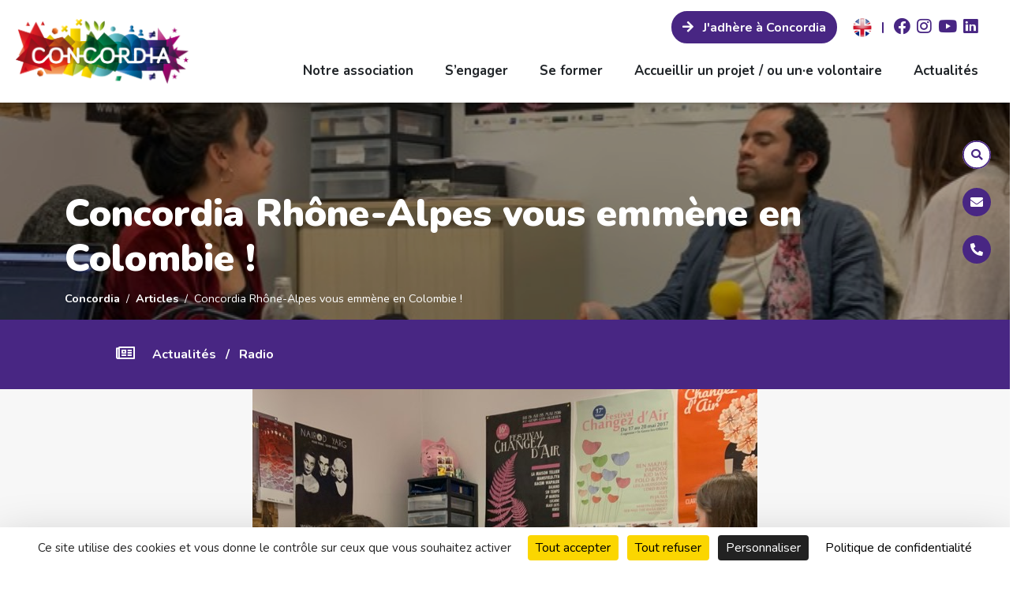

--- FILE ---
content_type: text/html; charset=UTF-8
request_url: https://www.concordia.fr/2020/01/10/concordia-rhone-alpes-vous-emmene-en-colombie/
body_size: 14917
content:

<!DOCTYPE html>
<html lang="fr-FR">

<head>
    <meta charset="UTF-8" />
    <meta name="viewport" content="width=device-width, initial-scale=1, shrink-to-fit=no">
    <link rel="profile" href="https://gmpg.org/xfn/11" />
    <meta name="theme-color" content="#482683">
    <meta name="mobile-web-app-capable" content="yes">
    <noscript><style>.reveal{opacity: 1!important; transform: translateY(0)!important;transform: translateX(0)!important;}</style></noscript><meta name='robots' content='index, follow, max-image-preview:large, max-snippet:-1, max-video-preview:-1' />
<script>
		var tarteaucitronForceLanguage = "fr";
		</script><script type="text/javascript" src="https://tarteaucitron.io/load.js?locale=fr&iswordpress=true&domain=www.concordia.fr&uuid=1af35ba22e701e72de935e4ffc3ddfc450d581b5"></script>
	<!-- This site is optimized with the Yoast SEO plugin v26.8 - https://yoast.com/product/yoast-seo-wordpress/ -->
	<title>Concordia Rhône-Alpes vous emmène en Colombie ! - Concordia</title>
	<link rel="canonical" href="https://www.concordia.fr/2020/01/10/concordia-rhone-alpes-vous-emmene-en-colombie/" />
	<meta property="og:locale" content="fr_FR" />
	<meta property="og:type" content="article" />
	<meta property="og:title" content="Concordia Rhône-Alpes vous emmène en Colombie ! - Concordia" />
	<meta property="og:description" content="La deuxième édition de notre émission radio &quot;Lyon et les restes du monde&quot; est disponible. Cette émission met en avant les différentes communautés étrangères à Lyon, et est produite par la webradio &quot;Les Enfants du Rhône&quot;.  Après la Roumanie, nous..." />
	<meta property="og:url" content="https://www.concordia.fr/2020/01/10/concordia-rhone-alpes-vous-emmene-en-colombie/" />
	<meta property="og:site_name" content="Concordia" />
	<meta property="article:publisher" content="https://fr-fr.facebook.com/AssociationConcordia/" />
	<meta property="article:published_time" content="2020-01-10T09:26:00+00:00" />
	<meta property="og:image" content="https://www.concordia.fr/wp-content/uploads/2022/02/IMG_1970-min-scaled.jpg" />
	<meta property="og:image:width" content="2560" />
	<meta property="og:image:height" content="1548" />
	<meta property="og:image:type" content="image/jpeg" />
	<meta name="twitter:card" content="summary_large_image" />
	<meta name="twitter:creator" content="@asso_concordia" />
	<meta name="twitter:site" content="@asso_concordia" />
	<script type="application/ld+json" class="yoast-schema-graph">{"@context":"https://schema.org","@graph":[{"@type":"Article","@id":"https://www.concordia.fr/2020/01/10/concordia-rhone-alpes-vous-emmene-en-colombie/#article","isPartOf":{"@id":"https://www.concordia.fr/2020/01/10/concordia-rhone-alpes-vous-emmene-en-colombie/"},"author":{"name":"","@id":""},"headline":"Concordia Rhône-Alpes vous emmène en Colombie !","datePublished":"2020-01-10T09:26:00+00:00","mainEntityOfPage":{"@id":"https://www.concordia.fr/2020/01/10/concordia-rhone-alpes-vous-emmene-en-colombie/"},"wordCount":103,"publisher":{"@id":"https://www.concordia.fr/#organization"},"articleSection":["Actualités","Radio"],"inLanguage":"fr-FR"},{"@type":"WebPage","@id":"https://www.concordia.fr/2020/01/10/concordia-rhone-alpes-vous-emmene-en-colombie/","url":"https://www.concordia.fr/2020/01/10/concordia-rhone-alpes-vous-emmene-en-colombie/","name":"Concordia Rhône-Alpes vous emmène en Colombie ! - Concordia","isPartOf":{"@id":"https://www.concordia.fr/#website"},"datePublished":"2020-01-10T09:26:00+00:00","breadcrumb":{"@id":"https://www.concordia.fr/2020/01/10/concordia-rhone-alpes-vous-emmene-en-colombie/#breadcrumb"},"inLanguage":"fr-FR","potentialAction":[{"@type":"ReadAction","target":["https://www.concordia.fr/2020/01/10/concordia-rhone-alpes-vous-emmene-en-colombie/"]}]},{"@type":"BreadcrumbList","@id":"https://www.concordia.fr/2020/01/10/concordia-rhone-alpes-vous-emmene-en-colombie/#breadcrumb","itemListElement":[{"@type":"ListItem","position":1,"name":"Accueil","item":"https://www.concordia.fr/"},{"@type":"ListItem","position":2,"name":"Actualités","item":"https://www.concordia.fr/actualites/"},{"@type":"ListItem","position":3,"name":"Concordia Rhône-Alpes vous emmène en Colombie !"}]},{"@type":"WebSite","@id":"https://www.concordia.fr/#website","url":"https://www.concordia.fr/","name":"Concordia","description":"Projets de volontariat en France et dans le monde depuis 1950","publisher":{"@id":"https://www.concordia.fr/#organization"},"potentialAction":[{"@type":"SearchAction","target":{"@type":"EntryPoint","urlTemplate":"https://www.concordia.fr/?s={search_term_string}"},"query-input":{"@type":"PropertyValueSpecification","valueRequired":true,"valueName":"search_term_string"}}],"inLanguage":"fr-FR"},{"@type":"Organization","@id":"https://www.concordia.fr/#organization","name":"Concordia","url":"https://www.concordia.fr/","logo":{"@type":"ImageObject","inLanguage":"fr-FR","@id":"https://www.concordia.fr/#/schema/logo/image/","url":"https://www.concordia.fr/wp-content/uploads/2022/02/logo-couleur-sans-trait-blanc.png","contentUrl":"https://www.concordia.fr/wp-content/uploads/2022/02/logo-couleur-sans-trait-blanc.png","width":900,"height":337,"caption":"Concordia"},"image":{"@id":"https://www.concordia.fr/#/schema/logo/image/"},"sameAs":["https://fr-fr.facebook.com/AssociationConcordia/","https://x.com/asso_concordia","https://www.instagram.com/concordiafrance","https://fr.linkedin.com/company/association-concordia","https://www.youtube.com/c/ConcordiaFr"]}]}</script>
	<!-- / Yoast SEO plugin. -->


<link rel='dns-prefetch' href='//cdn.jsdelivr.net' />
<link rel='dns-prefetch' href='//polyfill.io' />
<link rel="alternate" type="application/rss+xml" title="Concordia &raquo; Flux" href="https://www.concordia.fr/feed/" />
<link rel="alternate" type="application/rss+xml" title="Concordia &raquo; Flux des commentaires" href="https://www.concordia.fr/comments/feed/" />
<link rel="alternate" title="oEmbed (JSON)" type="application/json+oembed" href="https://www.concordia.fr/wp-json/oembed/1.0/embed?url=https%3A%2F%2Fwww.concordia.fr%2F2020%2F01%2F10%2Fconcordia-rhone-alpes-vous-emmene-en-colombie%2F" />
<link rel="alternate" title="oEmbed (XML)" type="text/xml+oembed" href="https://www.concordia.fr/wp-json/oembed/1.0/embed?url=https%3A%2F%2Fwww.concordia.fr%2F2020%2F01%2F10%2Fconcordia-rhone-alpes-vous-emmene-en-colombie%2F&#038;format=xml" />
<style id='wp-img-auto-sizes-contain-inline-css' type='text/css'>
img:is([sizes=auto i],[sizes^="auto," i]){contain-intrinsic-size:3000px 1500px}
/*# sourceURL=wp-img-auto-sizes-contain-inline-css */
</style>
<style id='wp-emoji-styles-inline-css' type='text/css'>

	img.wp-smiley, img.emoji {
		display: inline !important;
		border: none !important;
		box-shadow: none !important;
		height: 1em !important;
		width: 1em !important;
		margin: 0 0.07em !important;
		vertical-align: -0.1em !important;
		background: none !important;
		padding: 0 !important;
	}
/*# sourceURL=wp-emoji-styles-inline-css */
</style>
<style id='wp-block-library-inline-css' type='text/css'>
:root{--wp-block-synced-color:#7a00df;--wp-block-synced-color--rgb:122,0,223;--wp-bound-block-color:var(--wp-block-synced-color);--wp-editor-canvas-background:#ddd;--wp-admin-theme-color:#007cba;--wp-admin-theme-color--rgb:0,124,186;--wp-admin-theme-color-darker-10:#006ba1;--wp-admin-theme-color-darker-10--rgb:0,107,160.5;--wp-admin-theme-color-darker-20:#005a87;--wp-admin-theme-color-darker-20--rgb:0,90,135;--wp-admin-border-width-focus:2px}@media (min-resolution:192dpi){:root{--wp-admin-border-width-focus:1.5px}}.wp-element-button{cursor:pointer}:root .has-very-light-gray-background-color{background-color:#eee}:root .has-very-dark-gray-background-color{background-color:#313131}:root .has-very-light-gray-color{color:#eee}:root .has-very-dark-gray-color{color:#313131}:root .has-vivid-green-cyan-to-vivid-cyan-blue-gradient-background{background:linear-gradient(135deg,#00d084,#0693e3)}:root .has-purple-crush-gradient-background{background:linear-gradient(135deg,#34e2e4,#4721fb 50%,#ab1dfe)}:root .has-hazy-dawn-gradient-background{background:linear-gradient(135deg,#faaca8,#dad0ec)}:root .has-subdued-olive-gradient-background{background:linear-gradient(135deg,#fafae1,#67a671)}:root .has-atomic-cream-gradient-background{background:linear-gradient(135deg,#fdd79a,#004a59)}:root .has-nightshade-gradient-background{background:linear-gradient(135deg,#330968,#31cdcf)}:root .has-midnight-gradient-background{background:linear-gradient(135deg,#020381,#2874fc)}:root{--wp--preset--font-size--normal:16px;--wp--preset--font-size--huge:42px}.has-regular-font-size{font-size:1em}.has-larger-font-size{font-size:2.625em}.has-normal-font-size{font-size:var(--wp--preset--font-size--normal)}.has-huge-font-size{font-size:var(--wp--preset--font-size--huge)}.has-text-align-center{text-align:center}.has-text-align-left{text-align:left}.has-text-align-right{text-align:right}.has-fit-text{white-space:nowrap!important}#end-resizable-editor-section{display:none}.aligncenter{clear:both}.items-justified-left{justify-content:flex-start}.items-justified-center{justify-content:center}.items-justified-right{justify-content:flex-end}.items-justified-space-between{justify-content:space-between}.screen-reader-text{border:0;clip-path:inset(50%);height:1px;margin:-1px;overflow:hidden;padding:0;position:absolute;width:1px;word-wrap:normal!important}.screen-reader-text:focus{background-color:#ddd;clip-path:none;color:#444;display:block;font-size:1em;height:auto;left:5px;line-height:normal;padding:15px 23px 14px;text-decoration:none;top:5px;width:auto;z-index:100000}html :where(.has-border-color){border-style:solid}html :where([style*=border-top-color]){border-top-style:solid}html :where([style*=border-right-color]){border-right-style:solid}html :where([style*=border-bottom-color]){border-bottom-style:solid}html :where([style*=border-left-color]){border-left-style:solid}html :where([style*=border-width]){border-style:solid}html :where([style*=border-top-width]){border-top-style:solid}html :where([style*=border-right-width]){border-right-style:solid}html :where([style*=border-bottom-width]){border-bottom-style:solid}html :where([style*=border-left-width]){border-left-style:solid}html :where(img[class*=wp-image-]){height:auto;max-width:100%}:where(figure){margin:0 0 1em}html :where(.is-position-sticky){--wp-admin--admin-bar--position-offset:var(--wp-admin--admin-bar--height,0px)}@media screen and (max-width:600px){html :where(.is-position-sticky){--wp-admin--admin-bar--position-offset:0px}}

/*# sourceURL=wp-block-library-inline-css */
</style><style id='global-styles-inline-css' type='text/css'>
:root{--wp--preset--aspect-ratio--square: 1;--wp--preset--aspect-ratio--4-3: 4/3;--wp--preset--aspect-ratio--3-4: 3/4;--wp--preset--aspect-ratio--3-2: 3/2;--wp--preset--aspect-ratio--2-3: 2/3;--wp--preset--aspect-ratio--16-9: 16/9;--wp--preset--aspect-ratio--9-16: 9/16;--wp--preset--color--black: #000000;--wp--preset--color--cyan-bluish-gray: #abb8c3;--wp--preset--color--white: #ffffff;--wp--preset--color--pale-pink: #f78da7;--wp--preset--color--vivid-red: #cf2e2e;--wp--preset--color--luminous-vivid-orange: #ff6900;--wp--preset--color--luminous-vivid-amber: #fcb900;--wp--preset--color--light-green-cyan: #7bdcb5;--wp--preset--color--vivid-green-cyan: #00d084;--wp--preset--color--pale-cyan-blue: #8ed1fc;--wp--preset--color--vivid-cyan-blue: #0693e3;--wp--preset--color--vivid-purple: #9b51e0;--wp--preset--gradient--vivid-cyan-blue-to-vivid-purple: linear-gradient(135deg,rgb(6,147,227) 0%,rgb(155,81,224) 100%);--wp--preset--gradient--light-green-cyan-to-vivid-green-cyan: linear-gradient(135deg,rgb(122,220,180) 0%,rgb(0,208,130) 100%);--wp--preset--gradient--luminous-vivid-amber-to-luminous-vivid-orange: linear-gradient(135deg,rgb(252,185,0) 0%,rgb(255,105,0) 100%);--wp--preset--gradient--luminous-vivid-orange-to-vivid-red: linear-gradient(135deg,rgb(255,105,0) 0%,rgb(207,46,46) 100%);--wp--preset--gradient--very-light-gray-to-cyan-bluish-gray: linear-gradient(135deg,rgb(238,238,238) 0%,rgb(169,184,195) 100%);--wp--preset--gradient--cool-to-warm-spectrum: linear-gradient(135deg,rgb(74,234,220) 0%,rgb(151,120,209) 20%,rgb(207,42,186) 40%,rgb(238,44,130) 60%,rgb(251,105,98) 80%,rgb(254,248,76) 100%);--wp--preset--gradient--blush-light-purple: linear-gradient(135deg,rgb(255,206,236) 0%,rgb(152,150,240) 100%);--wp--preset--gradient--blush-bordeaux: linear-gradient(135deg,rgb(254,205,165) 0%,rgb(254,45,45) 50%,rgb(107,0,62) 100%);--wp--preset--gradient--luminous-dusk: linear-gradient(135deg,rgb(255,203,112) 0%,rgb(199,81,192) 50%,rgb(65,88,208) 100%);--wp--preset--gradient--pale-ocean: linear-gradient(135deg,rgb(255,245,203) 0%,rgb(182,227,212) 50%,rgb(51,167,181) 100%);--wp--preset--gradient--electric-grass: linear-gradient(135deg,rgb(202,248,128) 0%,rgb(113,206,126) 100%);--wp--preset--gradient--midnight: linear-gradient(135deg,rgb(2,3,129) 0%,rgb(40,116,252) 100%);--wp--preset--font-size--small: 13px;--wp--preset--font-size--medium: 20px;--wp--preset--font-size--large: 36px;--wp--preset--font-size--x-large: 42px;--wp--preset--spacing--20: 0.44rem;--wp--preset--spacing--30: 0.67rem;--wp--preset--spacing--40: 1rem;--wp--preset--spacing--50: 1.5rem;--wp--preset--spacing--60: 2.25rem;--wp--preset--spacing--70: 3.38rem;--wp--preset--spacing--80: 5.06rem;--wp--preset--shadow--natural: 6px 6px 9px rgba(0, 0, 0, 0.2);--wp--preset--shadow--deep: 12px 12px 50px rgba(0, 0, 0, 0.4);--wp--preset--shadow--sharp: 6px 6px 0px rgba(0, 0, 0, 0.2);--wp--preset--shadow--outlined: 6px 6px 0px -3px rgb(255, 255, 255), 6px 6px rgb(0, 0, 0);--wp--preset--shadow--crisp: 6px 6px 0px rgb(0, 0, 0);}:where(.is-layout-flex){gap: 0.5em;}:where(.is-layout-grid){gap: 0.5em;}body .is-layout-flex{display: flex;}.is-layout-flex{flex-wrap: wrap;align-items: center;}.is-layout-flex > :is(*, div){margin: 0;}body .is-layout-grid{display: grid;}.is-layout-grid > :is(*, div){margin: 0;}:where(.wp-block-columns.is-layout-flex){gap: 2em;}:where(.wp-block-columns.is-layout-grid){gap: 2em;}:where(.wp-block-post-template.is-layout-flex){gap: 1.25em;}:where(.wp-block-post-template.is-layout-grid){gap: 1.25em;}.has-black-color{color: var(--wp--preset--color--black) !important;}.has-cyan-bluish-gray-color{color: var(--wp--preset--color--cyan-bluish-gray) !important;}.has-white-color{color: var(--wp--preset--color--white) !important;}.has-pale-pink-color{color: var(--wp--preset--color--pale-pink) !important;}.has-vivid-red-color{color: var(--wp--preset--color--vivid-red) !important;}.has-luminous-vivid-orange-color{color: var(--wp--preset--color--luminous-vivid-orange) !important;}.has-luminous-vivid-amber-color{color: var(--wp--preset--color--luminous-vivid-amber) !important;}.has-light-green-cyan-color{color: var(--wp--preset--color--light-green-cyan) !important;}.has-vivid-green-cyan-color{color: var(--wp--preset--color--vivid-green-cyan) !important;}.has-pale-cyan-blue-color{color: var(--wp--preset--color--pale-cyan-blue) !important;}.has-vivid-cyan-blue-color{color: var(--wp--preset--color--vivid-cyan-blue) !important;}.has-vivid-purple-color{color: var(--wp--preset--color--vivid-purple) !important;}.has-black-background-color{background-color: var(--wp--preset--color--black) !important;}.has-cyan-bluish-gray-background-color{background-color: var(--wp--preset--color--cyan-bluish-gray) !important;}.has-white-background-color{background-color: var(--wp--preset--color--white) !important;}.has-pale-pink-background-color{background-color: var(--wp--preset--color--pale-pink) !important;}.has-vivid-red-background-color{background-color: var(--wp--preset--color--vivid-red) !important;}.has-luminous-vivid-orange-background-color{background-color: var(--wp--preset--color--luminous-vivid-orange) !important;}.has-luminous-vivid-amber-background-color{background-color: var(--wp--preset--color--luminous-vivid-amber) !important;}.has-light-green-cyan-background-color{background-color: var(--wp--preset--color--light-green-cyan) !important;}.has-vivid-green-cyan-background-color{background-color: var(--wp--preset--color--vivid-green-cyan) !important;}.has-pale-cyan-blue-background-color{background-color: var(--wp--preset--color--pale-cyan-blue) !important;}.has-vivid-cyan-blue-background-color{background-color: var(--wp--preset--color--vivid-cyan-blue) !important;}.has-vivid-purple-background-color{background-color: var(--wp--preset--color--vivid-purple) !important;}.has-black-border-color{border-color: var(--wp--preset--color--black) !important;}.has-cyan-bluish-gray-border-color{border-color: var(--wp--preset--color--cyan-bluish-gray) !important;}.has-white-border-color{border-color: var(--wp--preset--color--white) !important;}.has-pale-pink-border-color{border-color: var(--wp--preset--color--pale-pink) !important;}.has-vivid-red-border-color{border-color: var(--wp--preset--color--vivid-red) !important;}.has-luminous-vivid-orange-border-color{border-color: var(--wp--preset--color--luminous-vivid-orange) !important;}.has-luminous-vivid-amber-border-color{border-color: var(--wp--preset--color--luminous-vivid-amber) !important;}.has-light-green-cyan-border-color{border-color: var(--wp--preset--color--light-green-cyan) !important;}.has-vivid-green-cyan-border-color{border-color: var(--wp--preset--color--vivid-green-cyan) !important;}.has-pale-cyan-blue-border-color{border-color: var(--wp--preset--color--pale-cyan-blue) !important;}.has-vivid-cyan-blue-border-color{border-color: var(--wp--preset--color--vivid-cyan-blue) !important;}.has-vivid-purple-border-color{border-color: var(--wp--preset--color--vivid-purple) !important;}.has-vivid-cyan-blue-to-vivid-purple-gradient-background{background: var(--wp--preset--gradient--vivid-cyan-blue-to-vivid-purple) !important;}.has-light-green-cyan-to-vivid-green-cyan-gradient-background{background: var(--wp--preset--gradient--light-green-cyan-to-vivid-green-cyan) !important;}.has-luminous-vivid-amber-to-luminous-vivid-orange-gradient-background{background: var(--wp--preset--gradient--luminous-vivid-amber-to-luminous-vivid-orange) !important;}.has-luminous-vivid-orange-to-vivid-red-gradient-background{background: var(--wp--preset--gradient--luminous-vivid-orange-to-vivid-red) !important;}.has-very-light-gray-to-cyan-bluish-gray-gradient-background{background: var(--wp--preset--gradient--very-light-gray-to-cyan-bluish-gray) !important;}.has-cool-to-warm-spectrum-gradient-background{background: var(--wp--preset--gradient--cool-to-warm-spectrum) !important;}.has-blush-light-purple-gradient-background{background: var(--wp--preset--gradient--blush-light-purple) !important;}.has-blush-bordeaux-gradient-background{background: var(--wp--preset--gradient--blush-bordeaux) !important;}.has-luminous-dusk-gradient-background{background: var(--wp--preset--gradient--luminous-dusk) !important;}.has-pale-ocean-gradient-background{background: var(--wp--preset--gradient--pale-ocean) !important;}.has-electric-grass-gradient-background{background: var(--wp--preset--gradient--electric-grass) !important;}.has-midnight-gradient-background{background: var(--wp--preset--gradient--midnight) !important;}.has-small-font-size{font-size: var(--wp--preset--font-size--small) !important;}.has-medium-font-size{font-size: var(--wp--preset--font-size--medium) !important;}.has-large-font-size{font-size: var(--wp--preset--font-size--large) !important;}.has-x-large-font-size{font-size: var(--wp--preset--font-size--x-large) !important;}
/*# sourceURL=global-styles-inline-css */
</style>

<style id='classic-theme-styles-inline-css' type='text/css'>
/*! This file is auto-generated */
.wp-block-button__link{color:#fff;background-color:#32373c;border-radius:9999px;box-shadow:none;text-decoration:none;padding:calc(.667em + 2px) calc(1.333em + 2px);font-size:1.125em}.wp-block-file__button{background:#32373c;color:#fff;text-decoration:none}
/*# sourceURL=/wp-includes/css/classic-themes.min.css */
</style>
<link rel='stylesheet' id='contact-form-7-css' href='https://www.concordia.fr/wp-content/plugins/contact-form-7/includes/css/styles.css?ver=5.8.4' type='text/css' media='all' />
<link rel='stylesheet' id='fancybox-style-css' href='https://cdn.jsdelivr.net/npm/@fancyapps/ui@4.0/dist/fancybox.css?ver=1.0.0' type='text/css' media='all' />
<link rel='stylesheet' id='fa-style-css' href='https://www.concordia.fr/wp-content/themes/Concordia2022/node_modules/@fortawesome/fontawesome-free/css/all.min.css?ver=1.0.0' type='text/css' media='all' />
<link rel='stylesheet' id='theme-style-css' href='https://www.concordia.fr/wp-content/themes/Concordia2022/style.css?ver=1.0.0' type='text/css' media='all' />
<link rel='stylesheet' id='reveal-css' href='https://www.concordia.fr/wp-content/themes/Schut2/css/reveal.css?ver=6.9' type='text/css' media='all' />
<link rel='stylesheet' id='slickcarousel-css' href='https://www.concordia.fr/wp-content/themes/Schut2/vendor/slick_carousel/slick/slick.css?ver=6.9' type='text/css' media='all' />
<link rel='stylesheet' id='slickcarousel-theme-css' href='https://www.concordia.fr/wp-content/themes/Schut2/vendor/slick_carousel/slick/slick-theme.css?ver=6.9' type='text/css' media='all' />
<link rel='stylesheet' id='yawpt-css' href='https://www.concordia.fr/wp-content/themes/Schut2/css/styles.css?ver=6.9' type='text/css' media='all' />
<link rel='stylesheet' id='yawptChild-css' href='https://www.concordia.fr/wp-content/themes/Concordia2022/styles.css?ver=6.9' type='text/css' media='all' />
<link rel='stylesheet' id='sdg-pm-tabby-style-css' href='https://www.concordia.fr/wp-content/plugins/sdg-formulaire-adhesion-paybox/libs/tabby/tabby-ui.css?ver=1769564864901' type='text/css' media='all' />
<link rel='stylesheet' id='sdg-pm-style-css' href='https://www.concordia.fr/wp-content/plugins/sdg-formulaire-adhesion-paybox/public/css/style.css?ver=1769564864901' type='text/css' media='all' />
<script type="text/javascript" src="https://www.concordia.fr/wp-includes/js/jquery/jquery.min.js?ver=3.7.1" id="jquery-core-js"></script>
<script type="text/javascript" src="https://www.concordia.fr/wp-includes/js/jquery/jquery-migrate.min.js?ver=3.4.1" id="jquery-migrate-js"></script>
<script type="text/javascript" src="https://www.concordia.fr/wp-content/themes/Concordia2022/node_modules/smoothscroll-for-websites/SmoothScroll.js?ver=1.0.0" id="smooth-scroll-js-js"></script>
<script type="text/javascript" src="https://cdn.jsdelivr.net/npm/@fancyapps/ui@4.0/dist/fancybox.umd.js?ver=1.0.0" id="fancybox-js-js"></script>
<script type="text/javascript" src="https://www.concordia.fr/wp-content/themes/Concordia2022/node_modules/bootstrap/dist/js/bootstrap.min.js?ver=1.0.0" id="bootstrap-js-js"></script>
<script type="text/javascript" id="theme-js-js-extra">
/* <![CDATA[ */
var ajaxUrl = "https://www.concordia.fr/wp-admin/admin-ajax.php";
//# sourceURL=theme-js-js-extra
/* ]]> */
</script>
<script type="text/javascript" src="https://www.concordia.fr/wp-content/themes/Concordia2022/assets/js/theme.js?ver=1.0.0" id="theme-js-js"></script>
<script type="text/javascript" src="https://www.concordia.fr/wp-content/themes/Schut2/vendor/slick_carousel/slick/slick.min.js?ver=6.9" id="slickcarousel-js"></script>
<script type="text/javascript" src="https://polyfill.io/v3/polyfill.min.js?features=IntersectionObserver%2CElement.prototype.classList%2CNodeList.prototype.forEach&amp;ver=6.9" id="reveal-polyfill-js"></script>
<script type="text/javascript" src="https://www.concordia.fr/wp-content/themes/Schut2/js/reveal.js?ver=6.9" id="reveal-js"></script>
<script type="text/javascript" src="https://www.concordia.fr/wp-content/themes/Schut2/js/scripts.js?ver=6.9" id="yawpt-js"></script>
<script type="text/javascript" id="yawpt-js-after">
/* <![CDATA[ */
jQuery(document).ready(function(){
	enableSlick();
});
//# sourceURL=yawpt-js-after
/* ]]> */
</script>
<link rel="https://api.w.org/" href="https://www.concordia.fr/wp-json/" /><link rel="alternate" title="JSON" type="application/json" href="https://www.concordia.fr/wp-json/wp/v2/posts/23133" /><link rel="EditURI" type="application/rsd+xml" title="RSD" href="https://www.concordia.fr/xmlrpc.php?rsd" />
<meta name="generator" content="WordPress 6.9" />
<link rel='shortlink' href='https://www.concordia.fr/?p=23133' />
<meta name="generator" content="Powered by Slider Revolution 6.5.15 - responsive, Mobile-Friendly Slider Plugin for WordPress with comfortable drag and drop interface." />
<link rel="icon" href="https://www.concordia.fr/wp-content/uploads/2022/02/cropped-concordia-icon-32x32.png" sizes="32x32" />
<link rel="icon" href="https://www.concordia.fr/wp-content/uploads/2022/02/cropped-concordia-icon-192x192.png" sizes="192x192" />
<link rel="apple-touch-icon" href="https://www.concordia.fr/wp-content/uploads/2022/02/cropped-concordia-icon-180x180.png" />
<meta name="msapplication-TileImage" content="https://www.concordia.fr/wp-content/uploads/2022/02/cropped-concordia-icon-270x270.png" />
<script>function setREVStartSize(e){
			//window.requestAnimationFrame(function() {
				window.RSIW = window.RSIW===undefined ? window.innerWidth : window.RSIW;
				window.RSIH = window.RSIH===undefined ? window.innerHeight : window.RSIH;
				try {
					var pw = document.getElementById(e.c).parentNode.offsetWidth,
						newh;
					pw = pw===0 || isNaN(pw) ? window.RSIW : pw;
					e.tabw = e.tabw===undefined ? 0 : parseInt(e.tabw);
					e.thumbw = e.thumbw===undefined ? 0 : parseInt(e.thumbw);
					e.tabh = e.tabh===undefined ? 0 : parseInt(e.tabh);
					e.thumbh = e.thumbh===undefined ? 0 : parseInt(e.thumbh);
					e.tabhide = e.tabhide===undefined ? 0 : parseInt(e.tabhide);
					e.thumbhide = e.thumbhide===undefined ? 0 : parseInt(e.thumbhide);
					e.mh = e.mh===undefined || e.mh=="" || e.mh==="auto" ? 0 : parseInt(e.mh,0);
					if(e.layout==="fullscreen" || e.l==="fullscreen")
						newh = Math.max(e.mh,window.RSIH);
					else{
						e.gw = Array.isArray(e.gw) ? e.gw : [e.gw];
						for (var i in e.rl) if (e.gw[i]===undefined || e.gw[i]===0) e.gw[i] = e.gw[i-1];
						e.gh = e.el===undefined || e.el==="" || (Array.isArray(e.el) && e.el.length==0)? e.gh : e.el;
						e.gh = Array.isArray(e.gh) ? e.gh : [e.gh];
						for (var i in e.rl) if (e.gh[i]===undefined || e.gh[i]===0) e.gh[i] = e.gh[i-1];
											
						var nl = new Array(e.rl.length),
							ix = 0,
							sl;
						e.tabw = e.tabhide>=pw ? 0 : e.tabw;
						e.thumbw = e.thumbhide>=pw ? 0 : e.thumbw;
						e.tabh = e.tabhide>=pw ? 0 : e.tabh;
						e.thumbh = e.thumbhide>=pw ? 0 : e.thumbh;
						for (var i in e.rl) nl[i] = e.rl[i]<window.RSIW ? 0 : e.rl[i];
						sl = nl[0];
						for (var i in nl) if (sl>nl[i] && nl[i]>0) { sl = nl[i]; ix=i;}
						var m = pw>(e.gw[ix]+e.tabw+e.thumbw) ? 1 : (pw-(e.tabw+e.thumbw)) / (e.gw[ix]);
						newh =  (e.gh[ix] * m) + (e.tabh + e.thumbh);
					}
					var el = document.getElementById(e.c);
					if (el!==null && el) el.style.height = newh+"px";
					el = document.getElementById(e.c+"_wrapper");
					if (el!==null && el) {
						el.style.height = newh+"px";
						el.style.display = "block";
					}
				} catch(e){
					console.log("Failure at Presize of Slider:" + e)
				}
			//});
		  };</script>
<link rel='stylesheet' id='rs-plugin-settings-css' href='https://www.concordia.fr/wp-content/plugins/revslider/public/assets/css/rs6.css?ver=6.5.15' type='text/css' media='all' />
<style id='rs-plugin-settings-inline-css' type='text/css'>
#rs-demo-id {}
/*# sourceURL=rs-plugin-settings-inline-css */
</style>
</head>



<body class="wp-singular post-template-default single single-post postid-23133 single-format-standard wp-theme-Schut2 wp-child-theme-Concordia2022">
    
    <div class="sticky-cta">
        <a href="https://www.concordia.fr/" class="d-flex d-md-none">
            <i class="fas fa-home"></i>
        </a>

        <div class="search">
            <form role="search" method="get" class="search-form" action="https://www.concordia.fr/">
                <input type="search" name="s" placeholder="Rechercher…" value="">
            </form>
            <i class="fas fa-search"></i>
        </div>

        <a href="https://www.concordia.fr/contact/" target="">
            <i class="fas fa-envelope"></i>
        </a>

        <a class="phone" href="tel:01 45 23 00 23">
            <i class="fas fa-phone-alt"></i>
        </a>
    </div>

    <button type="button" class="btn btn-danger p-0 top-cta">
        <i class="fas fa-caret-up fa-2x"></i>
    </button>

    <div class="px-2 bg-white theme-navbar">
        <div class="position-relative container-xxl d-flex align-items-center justify-content-center justify-content-xl-between h-100">
            <a href="https://www.concordia.fr/" class="d-block h-100 py-1 me-xl-3 logo">
                <img src="https://www.concordia.fr/wp-content/uploads/2022/02/logo-couleur-sans-trait-blanc.png" alt="Logo association ONG Concordia" class="h-100">
            </a>

            <div class="py-5 py-xl-0 cont-menus">
                <div class="d-flex flex-wrap align-items-center justify-content-center justify-content-xl-end pb-4 theme-nav-links">
                                            <a href="https://www.concordia.fr/notre-association/adherer-a-concordia/" target="" class="btn btn-danger text-white mx-2 btn-arrow btn-hover-negatif">
                            J'adhère à Concordia                        </a>
                    
                    <div class="d-flex align-items-center mx-2 py-3">
                                                    <a href="https://www.concordia.fr/who-are-we/" target="" class="d-block m-1">
                                <img width="24" height="24" src="https://www.concordia.fr/wp-content/themes/Concordia2022/assets/img/england-icon.png" alt="Who are we ?">
                            </a>
                        
                                                    <span class="fw-bold text-danger mx-2">|</span>
                        
                                                    <div class="d-flex align-items-center">
                                                                    <a href="https://fr-fr.facebook.com/AssociationConcordia/" target="_blank" class="d-block text-danger m-2 m-xl-1">
                                        <i class="fab fa-lg fa-facebook"></i>
                                    </a>
                                                                    <a href="https://www.instagram.com/concordiafrance" target="_blank" class="d-block text-danger m-2 m-xl-1">
                                        <i class="fab fa-lg fa-instagram"></i>
                                    </a>
                                                                    <a href="https://www.youtube.com/c/ConcordiaFr" target="_blank" class="d-block text-danger m-2 m-xl-1">
                                        <i class="fab fa-lg fa-youtube"></i>
                                    </a>
                                                                    <a href="https://fr.linkedin.com/company/association-concordia" target="_blank" class="d-block text-danger m-2 m-xl-1">
                                        <i class="fab fa-lg fa-linkedin"></i>
                                    </a>
                                                            </div>
                                            </div>
                </div>

                <ul id="menu-menu-principal" class="d-flex flex-column flex-xl-row align-items-xl-center justify-content-xl-end list-unstyled m-0 menu"><li id="menu-item-35" class="menu-item menu-item-type-post_type menu-item-object-page menu-item-has-children menu-item-35"><a href="https://www.concordia.fr/notre-association/">Notre association</a>
<ul class="sub-menu">
	<li id="menu-item-386" class="menu-item menu-item-type-post_type menu-item-object-page menu-item-386"><a href="https://www.concordia.fr/notre-association/notre-projet/">Notre projet</a></li>
	<li id="menu-item-387" class="menu-item menu-item-type-post_type menu-item-object-page menu-item-387"><a href="https://www.concordia.fr/notre-association/nos-equipes/">Nos équipes</a></li>
	<li id="menu-item-388" class="menu-item menu-item-type-post_type menu-item-object-page menu-item-388"><a href="https://www.concordia.fr/notre-association/nos-reseaux-en-france/">Nos réseaux en France</a></li>
	<li id="menu-item-389" class="menu-item menu-item-type-post_type menu-item-object-page menu-item-389"><a href="https://www.concordia.fr/notre-association/nos-reseaux-a-linternational/">Nos réseaux à l’international</a></li>
	<li id="menu-item-390" class="menu-item menu-item-type-post_type menu-item-object-page menu-item-390"><a href="https://www.concordia.fr/notre-association/adherer-a-concordia/">Adhérer à Concordia</a></li>
	<li id="menu-item-391" class="menu-item menu-item-type-post_type menu-item-object-page menu-item-391"><a href="https://www.concordia.fr/notre-association/concordia-recrute/">Concordia recrute</a></li>
</ul>
</li>
<li id="menu-item-36" class="menu-item menu-item-type-post_type menu-item-object-page menu-item-has-children menu-item-36"><a href="https://www.concordia.fr/sengager/">S’engager</a>
<ul class="sub-menu">
	<li id="menu-item-392" class="menu-item menu-item-type-post_type menu-item-object-page menu-item-392"><a href="https://www.concordia.fr/sengager/chantier-international/">Chantier international</a></li>
	<li id="menu-item-393" class="menu-item menu-item-type-post_type menu-item-object-page menu-item-393"><a href="https://www.concordia.fr/sengager/service-civique/">Service Civique</a></li>
	<li id="menu-item-394" class="menu-item menu-item-type-post_type menu-item-object-page menu-item-394"><a href="https://www.concordia.fr/sengager/volontariat-europeen-corps-europeen-de-solidarite/">Volontariat Européen (Corps Européen de Solidarité)</a></li>
	<li id="menu-item-395" class="menu-item menu-item-type-post_type menu-item-object-page menu-item-395"><a href="https://www.concordia.fr/sengager/echange-de-jeunes-erasmus/">Échange de Jeunes (Erasmus+)</a></li>
	<li id="menu-item-396" class="menu-item menu-item-type-post_type menu-item-object-page menu-item-396"><a href="https://www.concordia.fr/sengager/formation-europeenne-erasmus/">Formation européenne (Erasmus+)</a></li>
	<li id="menu-item-397" class="menu-item menu-item-type-post_type menu-item-object-page menu-item-397"><a href="https://www.concordia.fr/sengager/volontariat-international/">Volontariat International</a></li>
	<li id="menu-item-398" class="menu-item menu-item-type-post_type menu-item-object-page menu-item-398"><a href="https://www.concordia.fr/sengager/etre-benevole-au-sein-de-concordia/">Être Bénévole au sein de Concordia</a></li>
	<li id="menu-item-399" class="menu-item menu-item-type-post_type menu-item-object-page menu-item-399"><a href="https://www.concordia.fr/sengager/devenir-animateur%c2%b7rice-de-chantier/">Devenir animateur·rice de chantier</a></li>
</ul>
</li>
<li id="menu-item-37" class="menu-item menu-item-type-post_type menu-item-object-page menu-item-has-children menu-item-37"><a href="https://www.concordia.fr/se-former/">Se former</a>
<ul class="sub-menu">
	<li id="menu-item-400" class="menu-item menu-item-type-post_type menu-item-object-page menu-item-400"><a href="https://www.concordia.fr/se-former/formations-civiques-et-citoyennes/">Formations Civiques et Citoyennes</a></li>
	<li id="menu-item-401" class="menu-item menu-item-type-post_type menu-item-object-page menu-item-401"><a href="https://www.concordia.fr/se-former/formations-danimation-de-chantier/">Formations d’Animation de Chantier</a></li>
	<li id="menu-item-402" class="menu-item menu-item-type-post_type menu-item-object-page menu-item-402"><a href="https://www.concordia.fr/se-former/formations-techniques/">Formations techniques</a></li>
	<li id="menu-item-403" class="menu-item menu-item-type-post_type menu-item-object-page menu-item-403"><a href="https://www.concordia.fr/se-former/devenir-formateur%c2%b7rice/">Devenir formateur·rice</a></li>
</ul>
</li>
<li id="menu-item-38" class="menu-item menu-item-type-post_type menu-item-object-page menu-item-has-children menu-item-38"><a href="https://www.concordia.fr/accueillir-un-projet-ou-un%c2%b7e-volontaire/">Accueillir un projet / ou un·e volontaire</a>
<ul class="sub-menu">
	<li id="menu-item-404" class="menu-item menu-item-type-post_type menu-item-object-page menu-item-404"><a href="https://www.concordia.fr/accueillir-un-projet-ou-un%c2%b7e-volontaire/accueillir-un-chantier-international/">(Accueillir un) chantier international</a></li>
	<li id="menu-item-405" class="menu-item menu-item-type-post_type menu-item-object-page menu-item-405"><a href="https://www.concordia.fr/accueillir-un-projet-ou-un%c2%b7e-volontaire/accueillir-un%c2%b7e-service-civique/">(Accueillir un·e) Service Civique</a></li>
	<li id="menu-item-406" class="menu-item menu-item-type-post_type menu-item-object-page menu-item-406"><a href="https://www.concordia.fr/accueillir-un-projet-ou-un%c2%b7e-volontaire/accueillir-un%c2%b7e-volontaire-europeen%c2%b7ne/">(Accueillir un·e) volontaire européen·ne</a></li>
	<li id="menu-item-407" class="menu-item menu-item-type-post_type menu-item-object-page menu-item-407"><a href="https://www.concordia.fr/accueillir-un-projet-ou-un%c2%b7e-volontaire/co-construire-un-projet-erasmus/">Co-construire un projet Erasmus+</a></li>
</ul>
</li>
<li id="menu-item-41" class="menu-item menu-item-type-post_type menu-item-object-page current_page_parent menu-item-41"><a href="https://www.concordia.fr/actualites/">Actualités</a></li>
</ul>            </div>

            <button class="position-absolute end-0 d-flex align-items-center d-xl-none hamburger hamb-nav hamburger--spin" type="button">
                <span class="hamburger-box">
                    <span class="hamburger-inner"></span>
                </span>
            </button>
        </div>
    </div>

    <section style="background-image: url('https://www.concordia.fr/wp-content/uploads/2022/02/80478366_2634681279979133_5556823924446068736_n.jpg');" class="position-relative bg-cover top-banner">
        <img loading="lazy" src="https://www.concordia.fr/wp-content/uploads/2022/02/80478366_2634681279979133_5556823924446068736_n.jpg" alt="Concordia - Concordia Rhône-Alpes vous emmène en Colombie !" title="80478366_2634681279979133_5556823924446068736_n.jpg" class="d-none">
        <div class="dark-overlay"></div>
        <div class="position-absolute bottom-0 start-50 translate-middle-x container-xl z-100">
            <div class="d-flex flex-column justify-content-end">
                <h1 class="h2 fw-black text-white">
                                            Concordia Rhône-Alpes vous emmène en Colombie !                                    </h1>
                <ol id="breadcrumb" class="breadcrumb" xmlns:v="http://rdf.data-vocabulary.org/#"><li id="breadcrumb_item_0" class="breadcrumb_item breadcrumb_single"><a href="https://www.concordia.fr">Concordia</a></li><li id="breadcrumb_item_1" class="breadcrumb_item breadcrumb_single"><a href="https://www.concordia.fr/actualites/">Articles</a></li><li id="breadcrumb_item_2" class="breadcrumb_item breadcrumb_single">Concordia Rhône-Alpes vous emmène en Colombie !</a></li></ol>            </div>
        </div>
    </section>

    <section class="container-fluid bg-danger ps-4 py-4">
        <div class="container-xxl">
            <div class="row justify-content-center">
                <div class="col-12 col-xl-10">
                    <p class="fw-bold text-white mb-0 link-white">
                        <i class="far fa-lg fa-newspaper me-2 me-md-3 text-white"></i>
                        <a href="https://www.concordia.fr/category/actualites/" rel="category tag">Actualités</a> &nbsp;&nbsp;/&nbsp;&nbsp; <a href="https://www.concordia.fr/category/actualites/radio/" rel="category tag">Radio</a>                    </p>
                </div>
            </div>
        </div>
    </section>

<section class="container-fluid bg-light-gray">
    <div class="container-xxl">
        <div class="row justify-content-center">
            <div class="col-12 col-xl-8">
                                    <div class="position-relative">
                        <div class="slick slick-main" data-slick-opt='{"infinite":true,"slidesToShow":1,"slidesToScroll":1,"nextArrow":".slick-nav-single.next","prevArrow":".slick-nav-single.prev","dots":false,"swipeToSlide":true,"touchMove":true,"draggable":true}'>
                                                            <div class="d-flex align-items-center justify-content-center">
                                    <a data-fancybox href="https://www.concordia.fr/wp-content/uploads/2022/02/80478366_2634681279979133_5556823924446068736_n.jpg">
                                        <img src="https://www.concordia.fr/wp-content/uploads/2022/02/80478366_2634681279979133_5556823924446068736_n.jpg" alt="" class="m-0 img-fluid">
                                    </a>
                                </div>
                                                    </div>
                        <div class="position-absolute bottom-0 end-0">
                            <button type="button" class="slick-nav-single prev">
                                <i class="fas fa-angle-left fa-2x p-1 text-white"></i>
                            </button>
                            <button type="button" class="slick-nav-single next">
                                <i class="fas fa-angle-right fa-2x p-1 text-white"></i>
                            </button>
                        </div>
                    </div>
                            </div>
        </div>
    </div>
</section>

<section class="container-fluid bg-white py-4">
    <div class="container-xxl">
        <div class="row justify-content-center">
            <div class="col-12 col-xl-10">
                <div class="content py-3">
                    <!-- <p>La deuxième édition de notre émission radio "Lyon et les restes du monde" est disponible. Cette émission met en avant les différentes communautés étrangères à Lyon, et est produite par la webradio "Les Enfants du Rhône". </p><br />
<p>Après la Roumanie, nous partons cette fois-ci dans une contrée plus exotique, direction la Colombie ! SIRCO, musicien Lyonnais d'origine Colombienne, nous parle de son quotidien et de son pays.</p><br />
<p> </p><br />
<p><u><strong><a href="http://www.mixcloud.com/LesEnfantsduRhone/lyon-et-les-restes-du-monde-colombie/" target="_blank" rel="noopener">Découvrez l'émission ici !</a></strong></u></p><br />
<p> </p><br />
<p>Pour celles et ceux qui auraient manqué le premier épisode, <a href="http://www.mixcloud.com/LesEnfantsduRhone/lyon-et-le-restes-du-monde-roumanie/" target="_blank" rel="noopener">retrouvez l'émission sur la Roumanie ici</a>. </p><br />
<p> </p><br />
<p>Bonne écoute !</p><br />
 -->
                    <p>La deuxième édition de notre émission radio « Lyon et les restes du monde » est disponible. Cette émission met en avant les différentes communautés étrangères à Lyon, et est produite par la webradio « Les Enfants du Rhône ». </p>
<p>Après la Roumanie, nous partons cette fois-ci dans une contrée plus exotique, direction la Colombie ! SIRCO, musicien Lyonnais d&rsquo;origine Colombienne, nous parle de son quotidien et de son pays.</p>
<p> </p>
<p><u><strong><a href="http://www.mixcloud.com/LesEnfantsduRhone/lyon-et-les-restes-du-monde-colombie/" target="_blank" rel="noopener">Découvrez l&rsquo;émission ici !</a></strong></u></p>
<p> </p>
<p>Pour celles et ceux qui auraient manqué le premier épisode, <a href="http://www.mixcloud.com/LesEnfantsduRhone/lyon-et-le-restes-du-monde-roumanie/" target="_blank" rel="noopener">retrouvez l&rsquo;émission sur la Roumanie ici</a>. </p>
<p> </p>
<p>Bonne écoute !</p>
<!-- TODO : To test -->
                </div>
            </div>
        </div>
    </div>
</section>

<section class="container-fluid bg-secondary text-white p-3">
    <div class="container-xxl">
        <div class="row justify-content-center">
            <div class="col-12 col-xl-10 d-flex align-items-center">
                <i class="far fa-calendar-alt me-3"></i>
                <p class="fw-bold mb-0">
                    Publié le vendredi 10 janvier 2020 à 10:26:00                </p>
            </div>
        </div>
    </div>
</section>



    <section class="d-block container-fluid px-0 my-md-2 slice-link-columns">
        <div class="container-xxl px-0 bg-white">
            <div class="row row-cols-1 row-cols-md-3 gx-2">
                                    <div class="col">
                        <a href="https://www.concordia.fr/sengager/" target="" class="d-flex align-items-center justify-content-center h-100 bg-warning text-white p-3">
                            <div class="d-flex align-items-center justify-content-center h-100">
                                                                    <img src="https://www.concordia.fr/wp-content/uploads/2022/02/zoom.png" alt="Trouver un projet de volontariat international" class="me-3">
                                                                <h5 class="mb-0 fw-black text-center">Je trouve mon projet</h5>
                            </div>
                        </a>
                    </div>
                                    <div class="col">
                        <a href="https://www.concordia.fr/se-former/" target="" class="d-flex align-items-center justify-content-center h-100 bg-danger text-white p-3">
                            <div class="d-flex align-items-center justify-content-center h-100">
                                                                    <img src="https://www.concordia.fr/wp-content/uploads/2022/02/puzzle-piece.png" alt="Comment se préparer pour un projet de volontariat international" class="me-3">
                                                                <h5 class="mb-0 fw-black text-center">Je me forme</h5>
                            </div>
                        </a>
                    </div>
                                    <div class="col">
                        <a href="https://www.concordia.fr/accueillir-un-projet-ou-un%c2%b7e-volontaire/" target="" class="d-flex align-items-center justify-content-center h-100 bg-success text-white p-3">
                            <div class="d-flex align-items-center justify-content-center h-100">
                                                                    <img src="https://www.concordia.fr/wp-content/uploads/2022/02/home.png" alt="Devenir partenaire de l’association Concordia" class="me-3">
                                                                <h5 class="mb-0 fw-black text-center">Je deviens partenaire</h5>
                            </div>
                        </a>
                    </div>
                            </div>
        </div>
    </section>

    <section  class="position-relative d-block container-fluid bg-white  py-5  slice-news-testimony">
                <div class="container-xxl">
            <div class="row d-flex justify-content-center reveal">
                <div class="col p-0 col-heading">
                                            <div class="d-flex align-items-center justify-content-between px-md-5">
                            <h4 class="h1 fw-black me-1">L'actu</h4>

                            <a href="https://www.concordia.fr/actualites/" class="fw-bold ms-1 text-white text-end plus-link">
                                Voir toute l'actualité                            </a>
                        </div>
                    
                    <div class="slick" data-slick-opt='{"infinite":false,"dots":true,"nextArrow":false,"prevArrow":false,"slidesToShow":3,"slidesToScroll":1,"swipeToSlide":true,"responsive":[{"breakpoint":1024,"settings":{"slidesToShow":2,"slidesToScroll":1}},{"breakpoint":768,"settings":{"slidesToShow":1,"slidesToScroll":1}}]}'>
                                                    <div class="d-flex justify-content-center h-100">
                                
<div class="d-flex flex-column justify-content-between h-100 mx-2 bg-white text-body news-card">
    <div>
        <a href="https://www.concordia.fr/2026/01/26/feel-formation-engagement-ecologie-and-leadership-lancement-du-projet/">
                            <div style="background-image: url(https://www.concordia.fr/wp-content/uploads/2026/01/WhatsApp-Image-2025-12-12-at-11.39.06-4-1.jpeg);" class="bg-cover news-img"></div>
                    </a>

        <div class="px-3 pt-3">
            <small class="d-inline-block fw-bold text-danger mb-3">
                <span class="fw-black">26 janvier 2026</span>
                 - <a href="https://www.concordia.fr/category/actualites/" class="text-danger">Actualités</a>            </small>

            <a href="https://www.concordia.fr/2026/01/26/feel-formation-engagement-ecologie-and-leadership-lancement-du-projet/">
                <h5 class="fw-black text-danger news-title">
                    FEEL &#8211; Formation, Engagement, Écologie and Leadership : lancement du projet                </h5>
            </a>

            <p>
                &nbsp; Du 9 au 12 décembre 2025, le projet FEEL (Formation, Engagement, Écologie and Leadership) a été officiellement lancé à…            </p>
        </div>
    </div>

    <a href="https://www.concordia.fr/2026/01/26/feel-formation-engagement-ecologie-and-leadership-lancement-du-projet/" class="px-3 pb-3 fw-bold text-danger read-more-link">
        Lire la suite    </a>
</div>                            </div>
                                                    <div class="d-flex justify-content-center h-100">
                                
<div class="d-flex flex-column justify-content-between h-100 mx-2 bg-white text-body news-card">
    <div>
        <a href="https://www.concordia.fr/2025/11/24/young-activists-for-peace-and-climate-justice-une-experience-inspirante-en-allemagne/">
                            <div style="background-image: url(https://www.concordia.fr/wp-content/uploads/2025/11/Capture-decran-2025-10-27-a-19.22.17-1024x504.png);" class="bg-cover news-img"></div>
                    </a>

        <div class="px-3 pt-3">
            <small class="d-inline-block fw-bold text-danger mb-3">
                <span class="fw-black">24 novembre 2025</span>
                 - <a href="https://www.concordia.fr/category/actualites/" class="text-danger">Actualités</a> | <a href="https://www.concordia.fr/category/actualites/europe/" class="text-danger">Europe</a> | <a href="https://www.concordia.fr/category/actualites/temoignage/" class="text-danger">Témoignage</a> | <a href="https://www.concordia.fr/category/temoignages/youth-exchange/" class="text-danger">Youth Exchange</a>            </small>

            <a href="https://www.concordia.fr/2025/11/24/young-activists-for-peace-and-climate-justice-une-experience-inspirante-en-allemagne/">
                <h5 class="fw-black text-danger news-title">
                    Young Activists for Peace and Climate Justice &#8211; Une expérience inspirante en Allemagne                </h5>
            </a>

            <p>
                J’ai eu la chance incroyable de participer au training course Young Activists for Peace and Climate Justice, organisé par ICJA…            </p>
        </div>
    </div>

    <a href="https://www.concordia.fr/2025/11/24/young-activists-for-peace-and-climate-justice-une-experience-inspirante-en-allemagne/" class="px-3 pb-3 fw-bold text-danger read-more-link">
        Lire la suite    </a>
</div>                            </div>
                                                    <div class="d-flex justify-content-center h-100">
                                
<div class="d-flex flex-column justify-content-between h-100 mx-2 bg-white text-body news-card">
    <div>
        <a href="https://www.concordia.fr/2025/11/18/temoignage-a-la-decouverte-de-la-grece-avec-floriane/">
                            <div style="background-image: url(https://www.concordia.fr/wp-content/uploads/2025/11/Screenshot_20250515_185845.jpg);" class="bg-cover news-img"></div>
                    </a>

        <div class="px-3 pt-3">
            <small class="d-inline-block fw-bold text-danger mb-3">
                <span class="fw-black">18 novembre 2025</span>
                 - <a href="https://www.concordia.fr/category/actualites/ces/" class="text-danger">CES</a> | <a href="https://www.concordia.fr/category/actualites/ces-volontariat/" class="text-danger">CES volontariat</a> | <a href="https://www.concordia.fr/category/actualites/corps-europeen-de-solidarite/" class="text-danger">Corps Européen de Solidarité</a> | <a href="https://www.concordia.fr/category/actualites/temoignage/" class="text-danger">Témoignage</a> | <a href="https://www.concordia.fr/category/actualites/volontariat/" class="text-danger">Volontariat</a> | <a href="https://www.concordia.fr/category/actualites/volontariat-europe/" class="text-danger">Volontariat Europe</a>            </small>

            <a href="https://www.concordia.fr/2025/11/18/temoignage-a-la-decouverte-de-la-grece-avec-floriane/">
                <h5 class="fw-black text-danger news-title">
                    Témoignage : A la découverte de la Grèce avec Floriane !                </h5>
            </a>

            <p>
                Bonjour ! Je m'appelle Floriane, j'ai 21 ans et je viens tout juste de terminer mon volontariat dans le petit…            </p>
        </div>
    </div>

    <a href="https://www.concordia.fr/2025/11/18/temoignage-a-la-decouverte-de-la-grece-avec-floriane/" class="px-3 pb-3 fw-bold text-danger read-more-link">
        Lire la suite    </a>
</div>                            </div>
                                                    <div class="d-flex justify-content-center h-100">
                                
<div class="d-flex flex-column justify-content-between h-100 mx-2 bg-white text-body news-card">
    <div>
        <a href="https://www.concordia.fr/2025/06/11/assemblee-generale-2025-rejoignez-nous-le-30-juin-en-presentiel-ou-en-visio/">
                            <div style="background-image: url(https://www.concordia.fr/wp-content/uploads/2025/06/sliderAG-1024x602.png);" class="bg-cover news-img"></div>
                    </a>

        <div class="px-3 pt-3">
            <small class="d-inline-block fw-bold text-danger mb-3">
                <span class="fw-black">11 juin 2025</span>
                 - <a href="https://www.concordia.fr/category/actualites/ag/" class="text-danger">AG</a> | <a href="https://www.concordia.fr/category/actualites/vie-associative/" class="text-danger">Vie associative</a>            </small>

            <a href="https://www.concordia.fr/2025/06/11/assemblee-generale-2025-rejoignez-nous-le-30-juin-en-presentiel-ou-en-visio/">
                <h5 class="fw-black text-danger news-title">
                    Assemblée Générale 2025 &#8211; Rejoignez-nous le 30 juin en présentiel ou en visio !                </h5>
            </a>

            <p>
                Chèr·e·s adhérent·e·s, &nbsp; L’Assemblée Générale Ordinaire se tiendra finalement le lundi 30 juin 2025, de 19h00 à 21h00, en visioconférence ou…            </p>
        </div>
    </div>

    <a href="https://www.concordia.fr/2025/06/11/assemblee-generale-2025-rejoignez-nous-le-30-juin-en-presentiel-ou-en-visio/" class="px-3 pb-3 fw-bold text-danger read-more-link">
        Lire la suite    </a>
</div>                            </div>
                                                    <div class="d-flex justify-content-center h-100">
                                
<div class="d-flex flex-column justify-content-between h-100 mx-2 bg-white text-body news-card">
    <div>
        <a href="https://www.concordia.fr/2025/05/14/le-projet-climalp-proteger-la-biodiversite-de-nos-montagnes/">
                            <div style="background-image: url(https://www.concordia.fr/wp-content/uploads/2025/05/ClimALP-1024x1024.jpg);" class="bg-cover news-img"></div>
                    </a>

        <div class="px-3 pt-3">
            <small class="d-inline-block fw-bold text-danger mb-3">
                <span class="fw-black">14 mai 2025</span>
                 - <a href="https://www.concordia.fr/category/actualites/" class="text-danger">Actualités</a> | <a href="https://www.concordia.fr/category/actualites/environnement/" class="text-danger">Environnement</a> | <a href="https://www.concordia.fr/category/actualites/italie/" class="text-danger">Italie</a> | <a href="https://www.concordia.fr/category/delegation/paca/" class="text-danger">PACA</a> | <a href="https://www.concordia.fr/category/delegation/rhone-alpes/" class="text-danger">Rhône-Alpes</a>            </small>

            <a href="https://www.concordia.fr/2025/05/14/le-projet-climalp-proteger-la-biodiversite-de-nos-montagnes/">
                <h5 class="fw-black text-danger news-title">
                    Le projet CLIMALP &#8211; protéger la biodiversité de nos montagnes                </h5>
            </a>

            <p>
                Le projet CLIMALP vise à sensibiliser aux problèmes liés aux déchets en haute montagne et à leur impact sur les…            </p>
        </div>
    </div>

    <a href="https://www.concordia.fr/2025/05/14/le-projet-climalp-proteger-la-biodiversite-de-nos-montagnes/" class="px-3 pb-3 fw-bold text-danger read-more-link">
        Lire la suite    </a>
</div>                            </div>
                                            </div>
                </div>
            </div>
        </div>
    </section>

<section class="container-fluid bg-primary text-danger p-4 slice-footer reveal">
    <div class="container-xxl">
        <div class="row d-flex justify-content-center">
            <div class="col-12 col-lg-10">
                <div class="row row-infos">
                    <div class="col-12 pt-3 pb-4">
                        <a href="https://www.concordia.fr/">
                            <img src="https://www.concordia.fr/wp-content/uploads/2022/02/Logo-blanc-haute-res-1024x119.png" alt="Logo association ONG Concordia" class="img-fluid footer-logo">
                        </a>
                    </div>

                    <div class="col-12 col-md-5 pt-1">
                                                    <div class="content"><h5><span style="color: #482683;"><strong>Concordia Siège National</strong></span></h5>
<hr />
<table class=" alignleft" style="width: 100%; border-collapse: collapse; height: 57px;">
<tbody>
<tr style="height: 30px;">
<td style="width: 16.2162%; height: 30px;"><img loading="lazy" decoding="async" class="aligncenter wp-image-267" src="https://www.concordia.fr/wp-content/uploads/2022/02/location-sharp.png" alt="" width="22" height="28" /></td>
<td style="width: 83.5351%; height: 30px;"><a href="https://goo.gl/maps/6F5JUUsyf7PS5Bap6" target="_blank" rel="noopener"><span style="color: #482683;">64 rue Pouchet, 75017 Paris</span></a></td>
</tr>
<tr style="height: 30px;">
<td style="width: 16.2162%; height: 27px;"><img loading="lazy" decoding="async" class="aligncenter wp-image-264" src="https://www.concordia.fr/wp-content/uploads/2022/02/phone.png" alt="" width="26" height="26" /></td>
<td style="width: 83.5351%; height: 27px;"><span style="color: #482683;"><a style="color: #482683;" href="tel:0983492463">01 45 23 00 23</a></span></td>
</tr>
</tbody>
</table>
</div>
                                            </div>

                    <div class="col-12 col-md-7">
                                                    <div class="d-flex flex-wrap justify-content-around pt-3 pt-md-0">
                                                                    <a href="https://www.concordia.fr/presse/" target="" class="btn btn-danger text-white px-4 m-1">
                                        Presse                                    </a>
                                                                    <a href="https://www.concordia.fr/contact/" target="" class="btn btn-danger text-white px-4 m-1">
                                        Contact                                    </a>
                                                                    <a href="https://www.concordia.fr/nos-newsletters/" target="" class="btn btn-danger text-white px-4 m-1">
                                        Nos newsletters                                    </a>
                                                                    <a href="https://www.concordia.fr/faq/" target="" class="btn btn-danger text-white px-4 m-1">
                                        FAQ                                    </a>
                                                            </div>
                        
                                                    <div class="d-flex flex-wrap justify-content-center justify-content-md-end pt-3">
                                                                    <a href="https://fr-fr.facebook.com/AssociationConcordia/" target="_blank" class="d-block m-2">
                                        <i class="fab fa-2x fa-facebook"></i>
                                    </a>
                                                                    <a href="https://www.instagram.com/concordiafrance" target="_blank" class="d-block m-2">
                                        <i class="fab fa-2x fa-instagram"></i>
                                    </a>
                                                                    <a href="https://www.youtube.com/c/ConcordiaFr" target="_blank" class="d-block m-2">
                                        <i class="fab fa-2x fa-youtube"></i>
                                    </a>
                                                                    <a href="https://fr.linkedin.com/company/association-concordia" target="_blank" class="d-block m-2">
                                        <i class="fab fa-2x fa-linkedin"></i>
                                    </a>
                                                            </div>
                                            </div>
                </div>
            </div>

                            <div class="col-12 col-md-10 pt-3 pt-md-0">
                    <div class="content text-center text-md-end">
                        <p><span style="color: #482683;">Réalisation : <a style="color: #482683;" href="https://revelations-communication.com/" target="_blank" rel="noopener">Révélations-Communication</a></span><br />
<span style="color: #482683;"><a href="https://www.concordia.fr/mentions-legales/">Mentions légales</a> | <a href="https://www.concordia.fr/politique-de-confidentialite/" target="_blank" rel="noopener">Politique de confidentialité</a></span></p>
                    </div>
                </div>
                    </div>
    </div>
</section>


		<script>
			window.RS_MODULES = window.RS_MODULES || {};
			window.RS_MODULES.modules = window.RS_MODULES.modules || {};
			window.RS_MODULES.waiting = window.RS_MODULES.waiting || [];
			window.RS_MODULES.defered = true;
			window.RS_MODULES.moduleWaiting = window.RS_MODULES.moduleWaiting || {};
			window.RS_MODULES.type = 'compiled';
		</script>
		<script type="speculationrules">
{"prefetch":[{"source":"document","where":{"and":[{"href_matches":"/*"},{"not":{"href_matches":["/wp-*.php","/wp-admin/*","/wp-content/uploads/*","/wp-content/*","/wp-content/plugins/*","/wp-content/themes/Concordia2022/*","/wp-content/themes/Schut2/*","/*\\?(.+)"]}},{"not":{"selector_matches":"a[rel~=\"nofollow\"]"}},{"not":{"selector_matches":".no-prefetch, .no-prefetch a"}}]},"eagerness":"conservative"}]}
</script>
<script>function loadScript(a){var b=document.getElementsByTagName("head")[0],c=document.createElement("script");c.type="text/javascript",c.src="https://tracker.metricool.com/app/resources/be.js",c.onreadystatechange=a,c.onload=a,b.appendChild(c)}loadScript(function(){beTracker.t({hash:'12b20d4db0b6c6b05206fbc5bcf50048'})})</script><script type="text/javascript" src="https://www.concordia.fr/wp-content/plugins/contact-form-7/includes/swv/js/index.js?ver=5.8.4" id="swv-js"></script>
<script type="text/javascript" id="contact-form-7-js-extra">
/* <![CDATA[ */
var wpcf7 = {"api":{"root":"https://www.concordia.fr/wp-json/","namespace":"contact-form-7/v1"},"cached":"1"};
//# sourceURL=contact-form-7-js-extra
/* ]]> */
</script>
<script type="text/javascript" src="https://www.concordia.fr/wp-content/plugins/contact-form-7/includes/js/index.js?ver=5.8.4" id="contact-form-7-js"></script>
<script type="text/javascript" src="https://www.concordia.fr/wp-content/plugins/revslider/public/assets/js/rbtools.min.js?ver=6.5.15" defer async id="tp-tools-js"></script>
<script type="text/javascript" src="https://www.concordia.fr/wp-content/plugins/revslider/public/assets/js/rs6.min.js?ver=6.5.15" defer async id="revmin-js"></script>
<script type="text/javascript" src="https://www.concordia.fr/wp-content/plugins/sdg-formulaire-adhesion-paybox/libs/tabby/tabby.polyfills.min.js?ver=1769564864901" id="sdg-pm-tabby-script-js"></script>
<script type="text/javascript" src="https://www.concordia.fr/wp-content/plugins/sdg-formulaire-adhesion-paybox/public/js/script.js?ver=1769564864901" id="sdg-pm-script-js"></script>
<script type="text/javascript" src="https://www.google.com/recaptcha/api.js?render=6Ldoq7AeAAAAAGWhRpCNfKLA-bUXgk0xuzwcqwpt&amp;ver=3.0" id="google-recaptcha-js"></script>
<script type="text/javascript" src="https://www.concordia.fr/wp-includes/js/dist/vendor/wp-polyfill.min.js?ver=3.15.0" id="wp-polyfill-js"></script>
<script type="text/javascript" id="wpcf7-recaptcha-js-extra">
/* <![CDATA[ */
var wpcf7_recaptcha = {"sitekey":"6Ldoq7AeAAAAAGWhRpCNfKLA-bUXgk0xuzwcqwpt","actions":{"homepage":"homepage","contactform":"contactform"}};
//# sourceURL=wpcf7-recaptcha-js-extra
/* ]]> */
</script>
<script type="text/javascript" src="https://www.concordia.fr/wp-content/plugins/contact-form-7/modules/recaptcha/index.js?ver=5.8.4" id="wpcf7-recaptcha-js"></script>
<script id="wp-emoji-settings" type="application/json">
{"baseUrl":"https://s.w.org/images/core/emoji/17.0.2/72x72/","ext":".png","svgUrl":"https://s.w.org/images/core/emoji/17.0.2/svg/","svgExt":".svg","source":{"concatemoji":"https://www.concordia.fr/wp-includes/js/wp-emoji-release.min.js?ver=6.9"}}
</script>
<script type="module">
/* <![CDATA[ */
/*! This file is auto-generated */
const a=JSON.parse(document.getElementById("wp-emoji-settings").textContent),o=(window._wpemojiSettings=a,"wpEmojiSettingsSupports"),s=["flag","emoji"];function i(e){try{var t={supportTests:e,timestamp:(new Date).valueOf()};sessionStorage.setItem(o,JSON.stringify(t))}catch(e){}}function c(e,t,n){e.clearRect(0,0,e.canvas.width,e.canvas.height),e.fillText(t,0,0);t=new Uint32Array(e.getImageData(0,0,e.canvas.width,e.canvas.height).data);e.clearRect(0,0,e.canvas.width,e.canvas.height),e.fillText(n,0,0);const a=new Uint32Array(e.getImageData(0,0,e.canvas.width,e.canvas.height).data);return t.every((e,t)=>e===a[t])}function p(e,t){e.clearRect(0,0,e.canvas.width,e.canvas.height),e.fillText(t,0,0);var n=e.getImageData(16,16,1,1);for(let e=0;e<n.data.length;e++)if(0!==n.data[e])return!1;return!0}function u(e,t,n,a){switch(t){case"flag":return n(e,"\ud83c\udff3\ufe0f\u200d\u26a7\ufe0f","\ud83c\udff3\ufe0f\u200b\u26a7\ufe0f")?!1:!n(e,"\ud83c\udde8\ud83c\uddf6","\ud83c\udde8\u200b\ud83c\uddf6")&&!n(e,"\ud83c\udff4\udb40\udc67\udb40\udc62\udb40\udc65\udb40\udc6e\udb40\udc67\udb40\udc7f","\ud83c\udff4\u200b\udb40\udc67\u200b\udb40\udc62\u200b\udb40\udc65\u200b\udb40\udc6e\u200b\udb40\udc67\u200b\udb40\udc7f");case"emoji":return!a(e,"\ud83e\u1fac8")}return!1}function f(e,t,n,a){let r;const o=(r="undefined"!=typeof WorkerGlobalScope&&self instanceof WorkerGlobalScope?new OffscreenCanvas(300,150):document.createElement("canvas")).getContext("2d",{willReadFrequently:!0}),s=(o.textBaseline="top",o.font="600 32px Arial",{});return e.forEach(e=>{s[e]=t(o,e,n,a)}),s}function r(e){var t=document.createElement("script");t.src=e,t.defer=!0,document.head.appendChild(t)}a.supports={everything:!0,everythingExceptFlag:!0},new Promise(t=>{let n=function(){try{var e=JSON.parse(sessionStorage.getItem(o));if("object"==typeof e&&"number"==typeof e.timestamp&&(new Date).valueOf()<e.timestamp+604800&&"object"==typeof e.supportTests)return e.supportTests}catch(e){}return null}();if(!n){if("undefined"!=typeof Worker&&"undefined"!=typeof OffscreenCanvas&&"undefined"!=typeof URL&&URL.createObjectURL&&"undefined"!=typeof Blob)try{var e="postMessage("+f.toString()+"("+[JSON.stringify(s),u.toString(),c.toString(),p.toString()].join(",")+"));",a=new Blob([e],{type:"text/javascript"});const r=new Worker(URL.createObjectURL(a),{name:"wpTestEmojiSupports"});return void(r.onmessage=e=>{i(n=e.data),r.terminate(),t(n)})}catch(e){}i(n=f(s,u,c,p))}t(n)}).then(e=>{for(const n in e)a.supports[n]=e[n],a.supports.everything=a.supports.everything&&a.supports[n],"flag"!==n&&(a.supports.everythingExceptFlag=a.supports.everythingExceptFlag&&a.supports[n]);var t;a.supports.everythingExceptFlag=a.supports.everythingExceptFlag&&!a.supports.flag,a.supports.everything||((t=a.source||{}).concatemoji?r(t.concatemoji):t.wpemoji&&t.twemoji&&(r(t.twemoji),r(t.wpemoji)))});
//# sourceURL=https://www.concordia.fr/wp-includes/js/wp-emoji-loader.min.js
/* ]]> */
</script>
</body>

</html>
<!-- Dynamic page generated in 0.819 seconds. -->
<!-- Cached page generated by WP-Super-Cache on 2026-01-28 02:47:45 -->

<!-- super cache -->

--- FILE ---
content_type: text/html; charset=utf-8
request_url: https://www.google.com/recaptcha/api2/anchor?ar=1&k=6Ldoq7AeAAAAAGWhRpCNfKLA-bUXgk0xuzwcqwpt&co=aHR0cHM6Ly93d3cuY29uY29yZGlhLmZyOjQ0Mw..&hl=en&v=N67nZn4AqZkNcbeMu4prBgzg&size=invisible&anchor-ms=20000&execute-ms=30000&cb=4riqde1lo84v
body_size: 48474
content:
<!DOCTYPE HTML><html dir="ltr" lang="en"><head><meta http-equiv="Content-Type" content="text/html; charset=UTF-8">
<meta http-equiv="X-UA-Compatible" content="IE=edge">
<title>reCAPTCHA</title>
<style type="text/css">
/* cyrillic-ext */
@font-face {
  font-family: 'Roboto';
  font-style: normal;
  font-weight: 400;
  font-stretch: 100%;
  src: url(//fonts.gstatic.com/s/roboto/v48/KFO7CnqEu92Fr1ME7kSn66aGLdTylUAMa3GUBHMdazTgWw.woff2) format('woff2');
  unicode-range: U+0460-052F, U+1C80-1C8A, U+20B4, U+2DE0-2DFF, U+A640-A69F, U+FE2E-FE2F;
}
/* cyrillic */
@font-face {
  font-family: 'Roboto';
  font-style: normal;
  font-weight: 400;
  font-stretch: 100%;
  src: url(//fonts.gstatic.com/s/roboto/v48/KFO7CnqEu92Fr1ME7kSn66aGLdTylUAMa3iUBHMdazTgWw.woff2) format('woff2');
  unicode-range: U+0301, U+0400-045F, U+0490-0491, U+04B0-04B1, U+2116;
}
/* greek-ext */
@font-face {
  font-family: 'Roboto';
  font-style: normal;
  font-weight: 400;
  font-stretch: 100%;
  src: url(//fonts.gstatic.com/s/roboto/v48/KFO7CnqEu92Fr1ME7kSn66aGLdTylUAMa3CUBHMdazTgWw.woff2) format('woff2');
  unicode-range: U+1F00-1FFF;
}
/* greek */
@font-face {
  font-family: 'Roboto';
  font-style: normal;
  font-weight: 400;
  font-stretch: 100%;
  src: url(//fonts.gstatic.com/s/roboto/v48/KFO7CnqEu92Fr1ME7kSn66aGLdTylUAMa3-UBHMdazTgWw.woff2) format('woff2');
  unicode-range: U+0370-0377, U+037A-037F, U+0384-038A, U+038C, U+038E-03A1, U+03A3-03FF;
}
/* math */
@font-face {
  font-family: 'Roboto';
  font-style: normal;
  font-weight: 400;
  font-stretch: 100%;
  src: url(//fonts.gstatic.com/s/roboto/v48/KFO7CnqEu92Fr1ME7kSn66aGLdTylUAMawCUBHMdazTgWw.woff2) format('woff2');
  unicode-range: U+0302-0303, U+0305, U+0307-0308, U+0310, U+0312, U+0315, U+031A, U+0326-0327, U+032C, U+032F-0330, U+0332-0333, U+0338, U+033A, U+0346, U+034D, U+0391-03A1, U+03A3-03A9, U+03B1-03C9, U+03D1, U+03D5-03D6, U+03F0-03F1, U+03F4-03F5, U+2016-2017, U+2034-2038, U+203C, U+2040, U+2043, U+2047, U+2050, U+2057, U+205F, U+2070-2071, U+2074-208E, U+2090-209C, U+20D0-20DC, U+20E1, U+20E5-20EF, U+2100-2112, U+2114-2115, U+2117-2121, U+2123-214F, U+2190, U+2192, U+2194-21AE, U+21B0-21E5, U+21F1-21F2, U+21F4-2211, U+2213-2214, U+2216-22FF, U+2308-230B, U+2310, U+2319, U+231C-2321, U+2336-237A, U+237C, U+2395, U+239B-23B7, U+23D0, U+23DC-23E1, U+2474-2475, U+25AF, U+25B3, U+25B7, U+25BD, U+25C1, U+25CA, U+25CC, U+25FB, U+266D-266F, U+27C0-27FF, U+2900-2AFF, U+2B0E-2B11, U+2B30-2B4C, U+2BFE, U+3030, U+FF5B, U+FF5D, U+1D400-1D7FF, U+1EE00-1EEFF;
}
/* symbols */
@font-face {
  font-family: 'Roboto';
  font-style: normal;
  font-weight: 400;
  font-stretch: 100%;
  src: url(//fonts.gstatic.com/s/roboto/v48/KFO7CnqEu92Fr1ME7kSn66aGLdTylUAMaxKUBHMdazTgWw.woff2) format('woff2');
  unicode-range: U+0001-000C, U+000E-001F, U+007F-009F, U+20DD-20E0, U+20E2-20E4, U+2150-218F, U+2190, U+2192, U+2194-2199, U+21AF, U+21E6-21F0, U+21F3, U+2218-2219, U+2299, U+22C4-22C6, U+2300-243F, U+2440-244A, U+2460-24FF, U+25A0-27BF, U+2800-28FF, U+2921-2922, U+2981, U+29BF, U+29EB, U+2B00-2BFF, U+4DC0-4DFF, U+FFF9-FFFB, U+10140-1018E, U+10190-1019C, U+101A0, U+101D0-101FD, U+102E0-102FB, U+10E60-10E7E, U+1D2C0-1D2D3, U+1D2E0-1D37F, U+1F000-1F0FF, U+1F100-1F1AD, U+1F1E6-1F1FF, U+1F30D-1F30F, U+1F315, U+1F31C, U+1F31E, U+1F320-1F32C, U+1F336, U+1F378, U+1F37D, U+1F382, U+1F393-1F39F, U+1F3A7-1F3A8, U+1F3AC-1F3AF, U+1F3C2, U+1F3C4-1F3C6, U+1F3CA-1F3CE, U+1F3D4-1F3E0, U+1F3ED, U+1F3F1-1F3F3, U+1F3F5-1F3F7, U+1F408, U+1F415, U+1F41F, U+1F426, U+1F43F, U+1F441-1F442, U+1F444, U+1F446-1F449, U+1F44C-1F44E, U+1F453, U+1F46A, U+1F47D, U+1F4A3, U+1F4B0, U+1F4B3, U+1F4B9, U+1F4BB, U+1F4BF, U+1F4C8-1F4CB, U+1F4D6, U+1F4DA, U+1F4DF, U+1F4E3-1F4E6, U+1F4EA-1F4ED, U+1F4F7, U+1F4F9-1F4FB, U+1F4FD-1F4FE, U+1F503, U+1F507-1F50B, U+1F50D, U+1F512-1F513, U+1F53E-1F54A, U+1F54F-1F5FA, U+1F610, U+1F650-1F67F, U+1F687, U+1F68D, U+1F691, U+1F694, U+1F698, U+1F6AD, U+1F6B2, U+1F6B9-1F6BA, U+1F6BC, U+1F6C6-1F6CF, U+1F6D3-1F6D7, U+1F6E0-1F6EA, U+1F6F0-1F6F3, U+1F6F7-1F6FC, U+1F700-1F7FF, U+1F800-1F80B, U+1F810-1F847, U+1F850-1F859, U+1F860-1F887, U+1F890-1F8AD, U+1F8B0-1F8BB, U+1F8C0-1F8C1, U+1F900-1F90B, U+1F93B, U+1F946, U+1F984, U+1F996, U+1F9E9, U+1FA00-1FA6F, U+1FA70-1FA7C, U+1FA80-1FA89, U+1FA8F-1FAC6, U+1FACE-1FADC, U+1FADF-1FAE9, U+1FAF0-1FAF8, U+1FB00-1FBFF;
}
/* vietnamese */
@font-face {
  font-family: 'Roboto';
  font-style: normal;
  font-weight: 400;
  font-stretch: 100%;
  src: url(//fonts.gstatic.com/s/roboto/v48/KFO7CnqEu92Fr1ME7kSn66aGLdTylUAMa3OUBHMdazTgWw.woff2) format('woff2');
  unicode-range: U+0102-0103, U+0110-0111, U+0128-0129, U+0168-0169, U+01A0-01A1, U+01AF-01B0, U+0300-0301, U+0303-0304, U+0308-0309, U+0323, U+0329, U+1EA0-1EF9, U+20AB;
}
/* latin-ext */
@font-face {
  font-family: 'Roboto';
  font-style: normal;
  font-weight: 400;
  font-stretch: 100%;
  src: url(//fonts.gstatic.com/s/roboto/v48/KFO7CnqEu92Fr1ME7kSn66aGLdTylUAMa3KUBHMdazTgWw.woff2) format('woff2');
  unicode-range: U+0100-02BA, U+02BD-02C5, U+02C7-02CC, U+02CE-02D7, U+02DD-02FF, U+0304, U+0308, U+0329, U+1D00-1DBF, U+1E00-1E9F, U+1EF2-1EFF, U+2020, U+20A0-20AB, U+20AD-20C0, U+2113, U+2C60-2C7F, U+A720-A7FF;
}
/* latin */
@font-face {
  font-family: 'Roboto';
  font-style: normal;
  font-weight: 400;
  font-stretch: 100%;
  src: url(//fonts.gstatic.com/s/roboto/v48/KFO7CnqEu92Fr1ME7kSn66aGLdTylUAMa3yUBHMdazQ.woff2) format('woff2');
  unicode-range: U+0000-00FF, U+0131, U+0152-0153, U+02BB-02BC, U+02C6, U+02DA, U+02DC, U+0304, U+0308, U+0329, U+2000-206F, U+20AC, U+2122, U+2191, U+2193, U+2212, U+2215, U+FEFF, U+FFFD;
}
/* cyrillic-ext */
@font-face {
  font-family: 'Roboto';
  font-style: normal;
  font-weight: 500;
  font-stretch: 100%;
  src: url(//fonts.gstatic.com/s/roboto/v48/KFO7CnqEu92Fr1ME7kSn66aGLdTylUAMa3GUBHMdazTgWw.woff2) format('woff2');
  unicode-range: U+0460-052F, U+1C80-1C8A, U+20B4, U+2DE0-2DFF, U+A640-A69F, U+FE2E-FE2F;
}
/* cyrillic */
@font-face {
  font-family: 'Roboto';
  font-style: normal;
  font-weight: 500;
  font-stretch: 100%;
  src: url(//fonts.gstatic.com/s/roboto/v48/KFO7CnqEu92Fr1ME7kSn66aGLdTylUAMa3iUBHMdazTgWw.woff2) format('woff2');
  unicode-range: U+0301, U+0400-045F, U+0490-0491, U+04B0-04B1, U+2116;
}
/* greek-ext */
@font-face {
  font-family: 'Roboto';
  font-style: normal;
  font-weight: 500;
  font-stretch: 100%;
  src: url(//fonts.gstatic.com/s/roboto/v48/KFO7CnqEu92Fr1ME7kSn66aGLdTylUAMa3CUBHMdazTgWw.woff2) format('woff2');
  unicode-range: U+1F00-1FFF;
}
/* greek */
@font-face {
  font-family: 'Roboto';
  font-style: normal;
  font-weight: 500;
  font-stretch: 100%;
  src: url(//fonts.gstatic.com/s/roboto/v48/KFO7CnqEu92Fr1ME7kSn66aGLdTylUAMa3-UBHMdazTgWw.woff2) format('woff2');
  unicode-range: U+0370-0377, U+037A-037F, U+0384-038A, U+038C, U+038E-03A1, U+03A3-03FF;
}
/* math */
@font-face {
  font-family: 'Roboto';
  font-style: normal;
  font-weight: 500;
  font-stretch: 100%;
  src: url(//fonts.gstatic.com/s/roboto/v48/KFO7CnqEu92Fr1ME7kSn66aGLdTylUAMawCUBHMdazTgWw.woff2) format('woff2');
  unicode-range: U+0302-0303, U+0305, U+0307-0308, U+0310, U+0312, U+0315, U+031A, U+0326-0327, U+032C, U+032F-0330, U+0332-0333, U+0338, U+033A, U+0346, U+034D, U+0391-03A1, U+03A3-03A9, U+03B1-03C9, U+03D1, U+03D5-03D6, U+03F0-03F1, U+03F4-03F5, U+2016-2017, U+2034-2038, U+203C, U+2040, U+2043, U+2047, U+2050, U+2057, U+205F, U+2070-2071, U+2074-208E, U+2090-209C, U+20D0-20DC, U+20E1, U+20E5-20EF, U+2100-2112, U+2114-2115, U+2117-2121, U+2123-214F, U+2190, U+2192, U+2194-21AE, U+21B0-21E5, U+21F1-21F2, U+21F4-2211, U+2213-2214, U+2216-22FF, U+2308-230B, U+2310, U+2319, U+231C-2321, U+2336-237A, U+237C, U+2395, U+239B-23B7, U+23D0, U+23DC-23E1, U+2474-2475, U+25AF, U+25B3, U+25B7, U+25BD, U+25C1, U+25CA, U+25CC, U+25FB, U+266D-266F, U+27C0-27FF, U+2900-2AFF, U+2B0E-2B11, U+2B30-2B4C, U+2BFE, U+3030, U+FF5B, U+FF5D, U+1D400-1D7FF, U+1EE00-1EEFF;
}
/* symbols */
@font-face {
  font-family: 'Roboto';
  font-style: normal;
  font-weight: 500;
  font-stretch: 100%;
  src: url(//fonts.gstatic.com/s/roboto/v48/KFO7CnqEu92Fr1ME7kSn66aGLdTylUAMaxKUBHMdazTgWw.woff2) format('woff2');
  unicode-range: U+0001-000C, U+000E-001F, U+007F-009F, U+20DD-20E0, U+20E2-20E4, U+2150-218F, U+2190, U+2192, U+2194-2199, U+21AF, U+21E6-21F0, U+21F3, U+2218-2219, U+2299, U+22C4-22C6, U+2300-243F, U+2440-244A, U+2460-24FF, U+25A0-27BF, U+2800-28FF, U+2921-2922, U+2981, U+29BF, U+29EB, U+2B00-2BFF, U+4DC0-4DFF, U+FFF9-FFFB, U+10140-1018E, U+10190-1019C, U+101A0, U+101D0-101FD, U+102E0-102FB, U+10E60-10E7E, U+1D2C0-1D2D3, U+1D2E0-1D37F, U+1F000-1F0FF, U+1F100-1F1AD, U+1F1E6-1F1FF, U+1F30D-1F30F, U+1F315, U+1F31C, U+1F31E, U+1F320-1F32C, U+1F336, U+1F378, U+1F37D, U+1F382, U+1F393-1F39F, U+1F3A7-1F3A8, U+1F3AC-1F3AF, U+1F3C2, U+1F3C4-1F3C6, U+1F3CA-1F3CE, U+1F3D4-1F3E0, U+1F3ED, U+1F3F1-1F3F3, U+1F3F5-1F3F7, U+1F408, U+1F415, U+1F41F, U+1F426, U+1F43F, U+1F441-1F442, U+1F444, U+1F446-1F449, U+1F44C-1F44E, U+1F453, U+1F46A, U+1F47D, U+1F4A3, U+1F4B0, U+1F4B3, U+1F4B9, U+1F4BB, U+1F4BF, U+1F4C8-1F4CB, U+1F4D6, U+1F4DA, U+1F4DF, U+1F4E3-1F4E6, U+1F4EA-1F4ED, U+1F4F7, U+1F4F9-1F4FB, U+1F4FD-1F4FE, U+1F503, U+1F507-1F50B, U+1F50D, U+1F512-1F513, U+1F53E-1F54A, U+1F54F-1F5FA, U+1F610, U+1F650-1F67F, U+1F687, U+1F68D, U+1F691, U+1F694, U+1F698, U+1F6AD, U+1F6B2, U+1F6B9-1F6BA, U+1F6BC, U+1F6C6-1F6CF, U+1F6D3-1F6D7, U+1F6E0-1F6EA, U+1F6F0-1F6F3, U+1F6F7-1F6FC, U+1F700-1F7FF, U+1F800-1F80B, U+1F810-1F847, U+1F850-1F859, U+1F860-1F887, U+1F890-1F8AD, U+1F8B0-1F8BB, U+1F8C0-1F8C1, U+1F900-1F90B, U+1F93B, U+1F946, U+1F984, U+1F996, U+1F9E9, U+1FA00-1FA6F, U+1FA70-1FA7C, U+1FA80-1FA89, U+1FA8F-1FAC6, U+1FACE-1FADC, U+1FADF-1FAE9, U+1FAF0-1FAF8, U+1FB00-1FBFF;
}
/* vietnamese */
@font-face {
  font-family: 'Roboto';
  font-style: normal;
  font-weight: 500;
  font-stretch: 100%;
  src: url(//fonts.gstatic.com/s/roboto/v48/KFO7CnqEu92Fr1ME7kSn66aGLdTylUAMa3OUBHMdazTgWw.woff2) format('woff2');
  unicode-range: U+0102-0103, U+0110-0111, U+0128-0129, U+0168-0169, U+01A0-01A1, U+01AF-01B0, U+0300-0301, U+0303-0304, U+0308-0309, U+0323, U+0329, U+1EA0-1EF9, U+20AB;
}
/* latin-ext */
@font-face {
  font-family: 'Roboto';
  font-style: normal;
  font-weight: 500;
  font-stretch: 100%;
  src: url(//fonts.gstatic.com/s/roboto/v48/KFO7CnqEu92Fr1ME7kSn66aGLdTylUAMa3KUBHMdazTgWw.woff2) format('woff2');
  unicode-range: U+0100-02BA, U+02BD-02C5, U+02C7-02CC, U+02CE-02D7, U+02DD-02FF, U+0304, U+0308, U+0329, U+1D00-1DBF, U+1E00-1E9F, U+1EF2-1EFF, U+2020, U+20A0-20AB, U+20AD-20C0, U+2113, U+2C60-2C7F, U+A720-A7FF;
}
/* latin */
@font-face {
  font-family: 'Roboto';
  font-style: normal;
  font-weight: 500;
  font-stretch: 100%;
  src: url(//fonts.gstatic.com/s/roboto/v48/KFO7CnqEu92Fr1ME7kSn66aGLdTylUAMa3yUBHMdazQ.woff2) format('woff2');
  unicode-range: U+0000-00FF, U+0131, U+0152-0153, U+02BB-02BC, U+02C6, U+02DA, U+02DC, U+0304, U+0308, U+0329, U+2000-206F, U+20AC, U+2122, U+2191, U+2193, U+2212, U+2215, U+FEFF, U+FFFD;
}
/* cyrillic-ext */
@font-face {
  font-family: 'Roboto';
  font-style: normal;
  font-weight: 900;
  font-stretch: 100%;
  src: url(//fonts.gstatic.com/s/roboto/v48/KFO7CnqEu92Fr1ME7kSn66aGLdTylUAMa3GUBHMdazTgWw.woff2) format('woff2');
  unicode-range: U+0460-052F, U+1C80-1C8A, U+20B4, U+2DE0-2DFF, U+A640-A69F, U+FE2E-FE2F;
}
/* cyrillic */
@font-face {
  font-family: 'Roboto';
  font-style: normal;
  font-weight: 900;
  font-stretch: 100%;
  src: url(//fonts.gstatic.com/s/roboto/v48/KFO7CnqEu92Fr1ME7kSn66aGLdTylUAMa3iUBHMdazTgWw.woff2) format('woff2');
  unicode-range: U+0301, U+0400-045F, U+0490-0491, U+04B0-04B1, U+2116;
}
/* greek-ext */
@font-face {
  font-family: 'Roboto';
  font-style: normal;
  font-weight: 900;
  font-stretch: 100%;
  src: url(//fonts.gstatic.com/s/roboto/v48/KFO7CnqEu92Fr1ME7kSn66aGLdTylUAMa3CUBHMdazTgWw.woff2) format('woff2');
  unicode-range: U+1F00-1FFF;
}
/* greek */
@font-face {
  font-family: 'Roboto';
  font-style: normal;
  font-weight: 900;
  font-stretch: 100%;
  src: url(//fonts.gstatic.com/s/roboto/v48/KFO7CnqEu92Fr1ME7kSn66aGLdTylUAMa3-UBHMdazTgWw.woff2) format('woff2');
  unicode-range: U+0370-0377, U+037A-037F, U+0384-038A, U+038C, U+038E-03A1, U+03A3-03FF;
}
/* math */
@font-face {
  font-family: 'Roboto';
  font-style: normal;
  font-weight: 900;
  font-stretch: 100%;
  src: url(//fonts.gstatic.com/s/roboto/v48/KFO7CnqEu92Fr1ME7kSn66aGLdTylUAMawCUBHMdazTgWw.woff2) format('woff2');
  unicode-range: U+0302-0303, U+0305, U+0307-0308, U+0310, U+0312, U+0315, U+031A, U+0326-0327, U+032C, U+032F-0330, U+0332-0333, U+0338, U+033A, U+0346, U+034D, U+0391-03A1, U+03A3-03A9, U+03B1-03C9, U+03D1, U+03D5-03D6, U+03F0-03F1, U+03F4-03F5, U+2016-2017, U+2034-2038, U+203C, U+2040, U+2043, U+2047, U+2050, U+2057, U+205F, U+2070-2071, U+2074-208E, U+2090-209C, U+20D0-20DC, U+20E1, U+20E5-20EF, U+2100-2112, U+2114-2115, U+2117-2121, U+2123-214F, U+2190, U+2192, U+2194-21AE, U+21B0-21E5, U+21F1-21F2, U+21F4-2211, U+2213-2214, U+2216-22FF, U+2308-230B, U+2310, U+2319, U+231C-2321, U+2336-237A, U+237C, U+2395, U+239B-23B7, U+23D0, U+23DC-23E1, U+2474-2475, U+25AF, U+25B3, U+25B7, U+25BD, U+25C1, U+25CA, U+25CC, U+25FB, U+266D-266F, U+27C0-27FF, U+2900-2AFF, U+2B0E-2B11, U+2B30-2B4C, U+2BFE, U+3030, U+FF5B, U+FF5D, U+1D400-1D7FF, U+1EE00-1EEFF;
}
/* symbols */
@font-face {
  font-family: 'Roboto';
  font-style: normal;
  font-weight: 900;
  font-stretch: 100%;
  src: url(//fonts.gstatic.com/s/roboto/v48/KFO7CnqEu92Fr1ME7kSn66aGLdTylUAMaxKUBHMdazTgWw.woff2) format('woff2');
  unicode-range: U+0001-000C, U+000E-001F, U+007F-009F, U+20DD-20E0, U+20E2-20E4, U+2150-218F, U+2190, U+2192, U+2194-2199, U+21AF, U+21E6-21F0, U+21F3, U+2218-2219, U+2299, U+22C4-22C6, U+2300-243F, U+2440-244A, U+2460-24FF, U+25A0-27BF, U+2800-28FF, U+2921-2922, U+2981, U+29BF, U+29EB, U+2B00-2BFF, U+4DC0-4DFF, U+FFF9-FFFB, U+10140-1018E, U+10190-1019C, U+101A0, U+101D0-101FD, U+102E0-102FB, U+10E60-10E7E, U+1D2C0-1D2D3, U+1D2E0-1D37F, U+1F000-1F0FF, U+1F100-1F1AD, U+1F1E6-1F1FF, U+1F30D-1F30F, U+1F315, U+1F31C, U+1F31E, U+1F320-1F32C, U+1F336, U+1F378, U+1F37D, U+1F382, U+1F393-1F39F, U+1F3A7-1F3A8, U+1F3AC-1F3AF, U+1F3C2, U+1F3C4-1F3C6, U+1F3CA-1F3CE, U+1F3D4-1F3E0, U+1F3ED, U+1F3F1-1F3F3, U+1F3F5-1F3F7, U+1F408, U+1F415, U+1F41F, U+1F426, U+1F43F, U+1F441-1F442, U+1F444, U+1F446-1F449, U+1F44C-1F44E, U+1F453, U+1F46A, U+1F47D, U+1F4A3, U+1F4B0, U+1F4B3, U+1F4B9, U+1F4BB, U+1F4BF, U+1F4C8-1F4CB, U+1F4D6, U+1F4DA, U+1F4DF, U+1F4E3-1F4E6, U+1F4EA-1F4ED, U+1F4F7, U+1F4F9-1F4FB, U+1F4FD-1F4FE, U+1F503, U+1F507-1F50B, U+1F50D, U+1F512-1F513, U+1F53E-1F54A, U+1F54F-1F5FA, U+1F610, U+1F650-1F67F, U+1F687, U+1F68D, U+1F691, U+1F694, U+1F698, U+1F6AD, U+1F6B2, U+1F6B9-1F6BA, U+1F6BC, U+1F6C6-1F6CF, U+1F6D3-1F6D7, U+1F6E0-1F6EA, U+1F6F0-1F6F3, U+1F6F7-1F6FC, U+1F700-1F7FF, U+1F800-1F80B, U+1F810-1F847, U+1F850-1F859, U+1F860-1F887, U+1F890-1F8AD, U+1F8B0-1F8BB, U+1F8C0-1F8C1, U+1F900-1F90B, U+1F93B, U+1F946, U+1F984, U+1F996, U+1F9E9, U+1FA00-1FA6F, U+1FA70-1FA7C, U+1FA80-1FA89, U+1FA8F-1FAC6, U+1FACE-1FADC, U+1FADF-1FAE9, U+1FAF0-1FAF8, U+1FB00-1FBFF;
}
/* vietnamese */
@font-face {
  font-family: 'Roboto';
  font-style: normal;
  font-weight: 900;
  font-stretch: 100%;
  src: url(//fonts.gstatic.com/s/roboto/v48/KFO7CnqEu92Fr1ME7kSn66aGLdTylUAMa3OUBHMdazTgWw.woff2) format('woff2');
  unicode-range: U+0102-0103, U+0110-0111, U+0128-0129, U+0168-0169, U+01A0-01A1, U+01AF-01B0, U+0300-0301, U+0303-0304, U+0308-0309, U+0323, U+0329, U+1EA0-1EF9, U+20AB;
}
/* latin-ext */
@font-face {
  font-family: 'Roboto';
  font-style: normal;
  font-weight: 900;
  font-stretch: 100%;
  src: url(//fonts.gstatic.com/s/roboto/v48/KFO7CnqEu92Fr1ME7kSn66aGLdTylUAMa3KUBHMdazTgWw.woff2) format('woff2');
  unicode-range: U+0100-02BA, U+02BD-02C5, U+02C7-02CC, U+02CE-02D7, U+02DD-02FF, U+0304, U+0308, U+0329, U+1D00-1DBF, U+1E00-1E9F, U+1EF2-1EFF, U+2020, U+20A0-20AB, U+20AD-20C0, U+2113, U+2C60-2C7F, U+A720-A7FF;
}
/* latin */
@font-face {
  font-family: 'Roboto';
  font-style: normal;
  font-weight: 900;
  font-stretch: 100%;
  src: url(//fonts.gstatic.com/s/roboto/v48/KFO7CnqEu92Fr1ME7kSn66aGLdTylUAMa3yUBHMdazQ.woff2) format('woff2');
  unicode-range: U+0000-00FF, U+0131, U+0152-0153, U+02BB-02BC, U+02C6, U+02DA, U+02DC, U+0304, U+0308, U+0329, U+2000-206F, U+20AC, U+2122, U+2191, U+2193, U+2212, U+2215, U+FEFF, U+FFFD;
}

</style>
<link rel="stylesheet" type="text/css" href="https://www.gstatic.com/recaptcha/releases/N67nZn4AqZkNcbeMu4prBgzg/styles__ltr.css">
<script nonce="Xv3bV2GYiRjbAfocG-YDpQ" type="text/javascript">window['__recaptcha_api'] = 'https://www.google.com/recaptcha/api2/';</script>
<script type="text/javascript" src="https://www.gstatic.com/recaptcha/releases/N67nZn4AqZkNcbeMu4prBgzg/recaptcha__en.js" nonce="Xv3bV2GYiRjbAfocG-YDpQ">
      
    </script></head>
<body><div id="rc-anchor-alert" class="rc-anchor-alert"></div>
<input type="hidden" id="recaptcha-token" value="[base64]">
<script type="text/javascript" nonce="Xv3bV2GYiRjbAfocG-YDpQ">
      recaptcha.anchor.Main.init("[\x22ainput\x22,[\x22bgdata\x22,\x22\x22,\[base64]/[base64]/[base64]/bmV3IHJbeF0oY1swXSk6RT09Mj9uZXcgclt4XShjWzBdLGNbMV0pOkU9PTM/bmV3IHJbeF0oY1swXSxjWzFdLGNbMl0pOkU9PTQ/[base64]/[base64]/[base64]/[base64]/[base64]/[base64]/[base64]/[base64]\x22,\[base64]\\u003d\x22,\x22w4tzV8ODRV/CnMKoI01ZM8OcNHLDrcOHXSLCh8KGw7HDlcOzOsKbLMKLcU94FAzDh8K1NhLCqsKBw6/[base64]/CrUnDl8KDw4/[base64]/[base64]/CqhonI13CnVbCrsKjw5zCpULDpEkcdwwGOMKywqFcwpPDu8K5wpXDhUnCqy4KwosXScK8wqXDj8Kkw5DCsBU7wpxHOcKhwrnCh8OpUm4hwpAVKsOydsKEw4g4axnDiF4dw7/Ch8KYc30fbmXCscK6FcOfwrLDv8KnN8Kuw600O8OKaijDu3/DiMKLQMONw7fCnMKIwqxCXCkzw6ZOfQPDnMOrw61YGTfDrCzCssK9wo9BWCsLw6vCqx8qwrAEOSHDvcOhw5vCkGFfw71twrjCsinDvSdgw6LDiwrDrcKGw7I+YsKuwq3Dp2TCkG/Dq8KgwqAkdn8Dw50OwqkNe8OGLcOJwrTCoC7CkWvCv8KBVCpNZcKxwqTCg8OowqDDq8KIHiwUYQDDlSfDi8K9XX8xV8Kxd8Oxw6bDmsOeP8Kkw7YHa8K4wr1LNcOzw6fDhzogwojDm8K0dsOSw4Aawo98w7rCtcOtYcK4wqR4w7/DisOLB3XDhn1jw5rCkMO0bA3CmhTCgsKGaMOALDrDsMOUcMOpP1E4wooRO8KcX2URwpYXWhY/w54wwphiUMKkLcOyw7ccb1nDsXXCkTogwpbDtcK0wrNjV8K1w7/[base64]/CpkYNV3nCs13CtMKgNcKKDsK/[base64]/DqANwwoAbdV7DnMK6NcK0UcKjwpNYwrXCmhhuw5zCkcKcd8OgJi7DjcK8wqNWYAvCnsKOHmhlwoQOeMONw5Nnw4DCoj3CkFfCjwnDoMK1J8KLwrPCswPDusKhw6/DkH5VasKAKsK+wprDvU/DlcO4f8Klw7XDk8KePkYCwpnCrFrCrw/DknE+VcOFUih1I8KKwoTCgMKEbxvCvUbDmXfCssK6w6IpwpwCJ8KBw5bDkMOUwqw9woxPXsOAJFg7wrEPKhvDsMKJC8K4w6nCnDxVBwbCm1bDn8OPw5jDo8Oswr/DjHQCw57DpWzCscOGw4hPwo7CjwliRMKhOcKWw5/CjsOKAy/CnkR5w4TCn8OKwoFmw67Dp1/DtMKEXgIwKiIgeBktccKAw7rCillsbsO3w6MgIMKxSnDCg8OtwqzCpMOzwpJoElgkJ0kdej5RfMOlw7cLDCrCq8ORJ8Olw4wvUm/CiAfCrVXCs8K/wq7Dsn1Zdnsrw7NlIx7DgyVWwqMYNcKdw4XDv0zCgcOTw6FPwrrCn8KUYMKHSXDCpsOfw7jDhMOof8Oww7PCs8Kyw7UxwpYAwpd+wofCusO2w5k1wpjDn8K9w7zCrCZaJMOiUMOuYUTDulEgw6DCjF0hw4fDhydKwpkww5vCnS3DjF13V8K/wqVCGcOWDsKTD8Kjwo4Aw6LCtxrCp8OPOlocOg/[base64]/[base64]/[base64]/OS1uAMO/EzkGwqTCisOXw6ECXcKHcFfCujjDvjfDg8KRMCwJSMKgw4vCqgvDo8Odw7TDiDxVVETDk8O/wqnCiMKswqrCviobwqzCjMO5w7B+w4UMwp07F2B+w5/DjsK/[base64]/[base64]/CpULChsOSwpfCosORwpFzw4oqL2fDgDFFwrhnw69BLCrCvCQdLcO0ehQacinDg8OWwqLCqkXDqcOewrlBR8KILsKDw5Ukw5nDjsOZZMKvw4JPw4UAw41vSlbDmAd/wpY/w7EwwoDDusO7KcK4wp7DjhEew68jSsONQk7CuBxIw75tfEVkwonCsV5RRsKLQ8O9RsKBOcKlanzCqCrCksOERsOXPBvCri/DncKnGsKiw6BYWcOfS8KTw4LDp8O4wro9OMOFwonCp37CvsO1wrjCisObBGxqFkbDnxHDkg4KUMK5QyPDgsKXw50pKgk7wpHCi8KUWxHDp1lFw6DDiQlWVcOvRcOkw4ATw5RNZSAvwqTCgQDCr8KdJEoEfRUbOT/CqsO/TQXDvDHCv2kXaMOcw5fCjcKLPDpnwqEJwozCpS00cEHCtScEwoF4wpN8eFAkDsO+wrHCl8KMwp58w5rDjsKNKSXCksOtwo9fwr/CkWjCn8OOFgXCm8Orw71Jw508wr/[base64]/wp89w6DDuHTCnMK6MsOZwpzDgcKow70IwptUw5c8MBfCt8K1PsOcPMOMQ3jDolnDp8Khw7nDsUBNwrJcw5TCucO7wqZjw7DCocKCX8KLfsKhPcKNVXLDmANUwovDsDoVVyjCiMOJemJ7HMKdNcOow4FcQV3DgMKsP8OCKDfDiVPCgsKSw5/CiWF+wqIpwpBfw5jDlRvCq8KfPT0KwqgWwojDi8KAwo7CocO8wq9swozCnMKfw5HDr8KCwrPDgD3ChmdSCy84wqHDhcOhwq4FCl5PWibCmH4CN8KUwoQew4LDlsObw7DDv8OYwr0/w7chU8KmwosDwpROI8Olw4vDm2bClsOSwonDp8OAEMKARMOfwo1PDcOJQcORXlTCjcKww4HDsi3CvMKywosNwrPCgcKFwpnCvVpvwq3DpcOpFcOeSsOfHsOFO8OcwrJXwpXCqsOdw4PDp8Oiw7vDgsONR8Kew5E/w7xoHcK0wrByw5/[base64]/Cg8K9wrXCvCXClcOLw5LDr8K3wp4fwpJ8GsKqwrzDscKxHcOPN8OEwrXCk8OcEFHCuxTDmFbCvMKPw4lfGwBuOcOzwr8xEsOBwoLDkMOuPznDkcOze8O3wojCjsKmTcK7JB44eDbCocOlY8KZZWR1wo3Chjs/FMO0GiETwpbDi8OwZX7CjcKdwo9qJcK9dsOswoRjw6BjRcOswoMZPi4XcCVca0TCqsK2DsOfE0XDlsOxccOaQSEzwpDDusKHXMOMW1DCqcOpw4BhBMK9w5ggw7N4bmd2PcK8U3XCgTvCqcKFWcOwMCHDocOLwqx/[base64]/DozfCmsKQw7VwGcOrw4Yrw4fDqH11wo4PNTXDv1jDpMKwwqcuLjzCry/Du8KrTlXDm0UeKX05wooGEMKpw5DCoMOMQMKyAH50cAB7wrZPw73CncOHHkFmc8Kew6Ifw41yWE0hH2nDrcK9VQ4dVjDDjsO1w6jDmVXCqsORWhlLKyTDn8OcLTzCkcO3w6rDkirDpWodI8Kjw6JmwpXDhxw7w7HCmmhgcsO/[base64]/w6XCjsOUwqzCssOfwoIHf2fCklHCvMOTRFHCgcKXw63CkRDDr0LCvMKkwqNzesOCaMKvwoTCsizDhEtFwrvDgMOMEsOvw4nCo8KCwqF/CcOAw5vDsMOKC8K7wqFQdsKgUBzCicKCw6jCmycww5DDgsKrXmHDn3rDp8KZw6tmw6YYPsKDw75XfsKjPRXDm8K6ODbDrXPDow4UM8OqRxTDvkLCgmjDl3XCiGjCr1QmZcK2YcKfwqjDrcKtwrvDogvCmk7CpBPCg8K1w5wwbD3DqyDCrD/CrsKqMsO3w7JBwqkGcMKzeGdaw7l4fQdnw7bCqcOSP8KgMlDDu3XCocOhwpTCsxEdwp/DmVjCrFgpIVfDknUPITzDpsK4UsOdw4gXw7Elw5M5ZQhZK0vCgcKXw6PCoj9ww7TCsTnCgxfDpMKRw4c9AVQDR8K6w67DmcKeYsOqw6ZOwrUQw4NeBsK1wpBgw4UDwopJHsO7JStoAsKDw4QuwrrDlMOdwqQNw5fDpBbDoD7Cu8OODlFyHcO7QcKeOg84w7h0wqt/wo4swrwIwozCsAzDpMORM8KMw75Ow5DCssKfWMKjw4bDiC5SRlfDhxvDhMK3LcKgN8OyJC9tw6Mzw5TDqxoywonDhk9zQsOQa2DCl8OvKsOQfGNJLsOGwp0yw4E9w6HDtQzDnSQiw5pqP2TCn8K/w5DDrcKaw5suLCNaw4VkwrnDjsOqw6V+woM+wozCgmF8w4B9w4tSw71iw5FMw4zClsKyPkrChGZVwppwc0YTwovCh8ODJsKHMm/DmMK2dsOYwpPChMONa8KYw6DCnsKqwpw+w5oxMMKcwpBywqg6Gg94MHU0K8KiZk/DmMOvcsOodcKiwrdWw6ZwUDErS8O5wrfDvn0rJcKOw7vCisOOwo/Dhj4+wpvCs0pRwoYew5kcw5LDm8O0w7QHcsKyMXQpUT3CkRw2w6h4DAJyw7jCucOQw5jCsHhlw4vDo8Oxdj/CocO2wqbDosOjwrnDqn/[base64]/DgHpbJcKpwp82w7AsI1/ChkJdW2Q9Wh/[base64]/Dq8OscxXCkDPCql/[base64]/CgQrDq2zDmSfCnzRmIsKQH3shEiYwwp5CWMOew4sNUsKtTwYiMELDvR/CrMKeKxzCriQgJ8OxAW3DqMOnCW/CtsOPQ8ODdwAGw6HCvcOla2jDp8OWLkXCikM7wqZYwr00wrEswrsHwq0OXnTDgVPDp8OoBzsQAx/CvsKuwqQ4LW7CuMOkchjCrDnDncKgFMKzOsO3DMOsw4Fxwo/Dgk7CtwrDnjAbw5fDr8OnYxpXwoB2aMO1F8O/w7xpQsOfPWoWcFdkw5QoCS3DkCHDocKsKUvDtcOww4PDpMKAOWAQwojCjcKJw4rDs1PDuwNVTiF0K8KkGMKnCsOkYMOswqsfwrnCmcO4LcKjYQTDuS8lwpILUsKSwqDDj8KXwqkEwodfEl7Ct3vCpAbDp23CuS8Xwo4vKX02LFk/w5YJfsKmwpDCrmnDqcOoAkrDrC3Cuy/CnVJwQm8+ZxUxw7FhN8KfKsOHw65eKVTCpcOwwqbDiTnCm8KPRBlAVBXDocKMw4cSw5w4w5fDo2NAEsK9E8KgNCrCkGptwrvDrsOuwrcTwpV8fsOxw7xPw6EOwr81EsKpw7nDlsO6HcO/A0/CsBpcwrHCjiLDp8K2w4M3BsOcw4LClw5qPlLDsmd+D2nCnlUww53DjsODw6o0E2gqGsOUwpvCncOqccKpw4hNw7IzacOEw70RFcKsVW5gOjNOw4nCjsKMwrfCjsKmbCwjwpgNaMK7VwrChUHCs8K/[base64]/ClsOiw7zCv8K/EzcewpLCvsKgwoNPwqFOLMKtC8OFRsKnw4hSwqrCuBvDscKwQg3CmWnDucKifi3ChsOPSsOxw4/CvsOpwoI1wq1wMW/DtcODMC1UwrjDjwvDtHzDg009MQlIwrnDkgY6aUzDi0jDksOqay5gw4pfEAYYXMKEUcOIIVvCpV3DlcO1w6ADwqpcUXBUw6Mww4jCpQPCv0sqB8OWCS4lw44KR8OabcONw7LDqy5uwpASw6LCjUzDj2TDksK9anzDngDDsn9nw7V0XT/Dg8KPw48rFsOUw57DrXjCqnXCrx5xf8OyU8OgN8OjHyQhL2BIwqc6wp7CtzwLHcKPwoLDiMKsw4cLEMO4asK5w5AWwowlHsOYw7/DsFPDiWfCssKFXBnDq8KuEMKzwo/Ct2wdOULDtTbCnsOew459IcOwAsKtw7VFw55JTXrCt8OnM8KnBgJEw5jDk1BIw5xdVWrCqSRkw7hSwo5nw4QHX2fDn3fCuMKow6PCtsOHwr3Ds1rCiMKywpphwoA6w6wVRcKsQsKQYsKXcCzCi8OSw6PCkQ/CrcK9woctw4zDtlXDhcKLwqnDrMOewoHCqsOZacKUbsO9IEI2wrYJw4Z+GwnDllTDgj3CscK7w6cFYcKsZmAXw5IZAcOIOxUEw4PDmMKDw5/CgsKew78pRMKjwpXDiBvDksO3c8OrFRHCjsKLQWHCucOfw5dWwqLDjMOZwqUPKDjCsMKHTRolw57ClBd0w4XDiDtqcXYBw4RSwrxMMMO7H2zDmV/Dm8OiwpzCrBpSw4PDh8KMw4DCmcOSdcOZdVDCm8OQwrzCtcOZw5RswpzCg2EkWUFvw77DhsK6BCkVEsOjw5BzbFvCiMOLFkzCiHROwrMTwox+w7phJgoWw4/Dh8K6CBvDlA08wofClhM3csKqw6fCoMKBw5p5w5tYecOtCijCkhTDjGE5McOQw7Y4wp3DuHZTw6Zxb8KJw7vDsMOVTHnDu3t8wobDqXFgwqlLNFnDoAPCq8KMw5zCvzrCgTHClwJ6d8K6wrDCv8K1w4zCqjAOw5vDvsOsUibCqMO5w7HDs8OrWBI4wpPCmhUsIFYPw7/DjsOTwonCuUNGKlTDmDTDksKTLcKoM1tTw4LDg8K7KMKQwrVBw5Zcw7LCqWrCmmARHR/DgcKMVcK2w4csw7fDu3rDu38qw4nCrlDCoMORKnoLGUhubkTDh384w63DuWfCq8OIw4zDhi/DgMO2WMKAwqzCrcOrHMKLdhvDmXccQcOIH0nCrcOzFMOcLMK2w53CmsK/[base64]/DsDfDtMO2CxtVdx4/[base64]/wrIIwr3CpcKbw4Q8ScKkD8OuWsKEFElHw7Qpw4DCv8O+w7HCiWrCtFgiSF8zwoDCuRsMw6wOB8OYwowvSsO+DzVidmYHWsKTwp7CqgQYP8ONwox9dMKKAcKHwpbCg3giw5fCqsK2wqVVw74+c8OywovCsirCgcKuwpzDicKUcsK6UXjDoRTDnQ7DtcKEw4LCnsO/w4UVw7gWw6jCqFbCgMORw7XCp1TDvcKxI2U8wphKw71rVsOowr8fYcKSwrDDiCrDmXLDjC4+w7xkwo3DqErDlcKTUsO1wqrCm8KRw6QVMTnDqQ9Aw59FwpBewp9cw5h1K8KLNQDClcOww43CscKDYjphwoF/[base64]/EsOqwpVMWzAXwoddScKjw6/CvcOVJAvDisOHdcKVX8OEEm4rwqjCg8KybDPCocK7LmTCssKRY8KJwpYDTgPCqMKfw5PDncOyUMKcw4s4w7IkG1I9KAN9w6jCo8OFYmxEF8OYw7vCtMOLw7lKwqnDvEBtHcKqw7I6MwbCkMKAw7vDiVfDpAnDj8Kow7NfUzNmw4sEw4/DpcK/w5t5wq/[base64]/[base64]/[base64]/WsOjw6YQL1TDnkNmFTDChHvCjzUjw6vCjE7DiMKawojChzsRVMKXV3BJXcO5XMOEwrTDjMOCwpB0w6HCqMOwSGbDtHZow5zDpEt/RMKYwpNuwqTCsBLCvlpeQgQ4w6XDp8Kaw5ppwpkBw5nDmMOqSwPDhMKHwpdqwr4SEMO7TQLCrcOCwr7Du8Ozwr/CvHoiwqbCnwAmwpU/ZjDCmcOZE3dKYgobFcKbUcO4Rjd1G8KIwqfDoGR8w6g+NETCkmIYwrjDslrChMOZcB5jw7jDhCRwwrrDvVt4Y2HDpUrCggHCr8OswqfDj8OOR37DiVzDicOGARdSw5XChi9qwrY/QMK3M8OsGBV7woBhSsKaDVkCwrk/wprDpsKoH8K6cgTCv1fCiHvDtXbDscKQw6zDmcO3wpROIMKEDwZcfFEnECXDgUDDgwXCjF7DiVxdGcK1EsKew7DCnRrDoH7ClcKeSgPDuMKkIsOEw4jDi8KwUsOvL8KDw6sgEgMAw7LDkkTClsK6w5/CvzbCpFrDjytgw43CkMOtwqgxX8KRw4/[base64]/DcK7woLCuMKiRmBuKmnDscO0JcKYD0E9flDDocOaN0lWOG82woJ3w70DCcO+wrdIw6nDhTtoTEDDqsK/w5cPw78dOCsLw4HCqMKxOsKhSBnCmMOewpLCqcK0w73DmMKewozCjwDDncK/wrUiwqzCicKSFVDChz0XVsKywo/Dr8O3w5UZwpE8YcKmw5gKCsKld8OawrjCvS4twr3CnsOXfMKywq1QLX4/wpVrw7TCjcO1woTCuwnDqsOMQwHChsOOwrLDqkkRw6gOwoNGSsOIw5sqwrLDvCYrbH5kwojDklnCjyYHwpJxwqXDr8KaVsO/wq4OwqVuWMOHw5tNwpoew4HDi1rCscKPw4dYDXtSw4p2QxDDrXnDlnNzLVIjw6YQBlRnw5AbGsOhLcORwo/DjXjCrsKowqfDmcKKwpBTXA3DuWxHwqg8PcO0w5TDvDQgDnrDn8KrY8OxKRByw4vCsFDCg2xAwqVaw5vCmsODeTFcD2t5XcO0X8K+c8K3w5PCp8ODwrxfwp8hTEDCjMO/eS4Ywr7CtcK4VBF2GcKUAy/Cukotw6gcdsKPwqsGwplHZko0HUUkw64FcMKIw6rDpXwZZjPDg8KBUnXDpcOzw5NtYyRCEkzDr1rCpsKKwp3DhsKKEMOzw6MJw6HCjMKwIsOXQMONA01mw4RRKMOlwqtFw53ClHfCnsKcJcK7wonCk2rDmDvCu8KdQHROw7g+biLCknLDsR/CgcKYMzJxwrPDvlDCr8O3w5zDgcKLD3oBecOlw5DCgj7DhcKSL3t6wqAGwqXDtUzDtApPPMOiw6vChsOqOFnDscKFWSvDhcOgVQDCjMOeQkvCvUo0dsKRdMOEwrnCrsKiwpjCuHXCg8KbwqV3YsOhwpVawqXClD/CnxTDh8OAQBvCrSfDlMO9MkrDl8O+w67Ch05FOcOGJA/DhsK/[base64]/eGDChsKFDcK0wqU/w48Xw5NLRlB7wonCr8OLwqHDnlUrw5Jdwpdnw4QlwpPCrnDCmiHDm8KzZjjCqcOPeEzCk8KpCEfDq8OATCVoXVxKwqrDozEAwpcrw4tMw4UPw5BObQ3CimAiK8Ovw5/CqcOnZsK/fxDDnHtuwqQgwo3Dt8KrT2oAw6HDkMKZYnTDpcK6w4DCgELDs8KMwrcoP8K7w7FnQH/DrcK5wrPCiTnCkTXCjsOTKmvCncKCWnXDucKbw6kewofCpgFEwqbCn3LDlR3DusKJw5bDp24kw6XDn8K6w63DpC/Cj8K7wqfCn8Oca8KcYAURGsKYX0xdbUQ5w50iw6fDvgLDgHrDvsOdSFnDjQ/CgMOnPsKdwpzCnsOZw4wVwq3DhFTCsH4fbHg5w5HDtwbDlsONw5LCs8KEVMODw7kcHCxKwpcCAF18JDpPW8OeHBbDp8K5Vw5Gwqg0w4nDj8K5V8KjShLDjS53w4EiAFLCnFgzVsOOwqnDpGXCulRmfMObdhFtwq/DtHgMw7UfYMKQwoLCr8OEKsObw4LCs3TDl2VGwrdBw47Cl8Otw6huNMK6w7rDt8KQw6QwLsKLVMOZJQLCpzPCisObw5thbMKJA8Knw7N0MsKGw7/Dl1IQwr7Dhn3DvAseJCZWwpIOb8K9w7nDuXnDmcK+wqvDswgENcO1aMKVLVrDvhHCrxgrJCXChVB4O8OYDRfDvcO7wpJJHVHCj3jClxnClMOvQcK3NsKWw7XDuMOZwqcLLkVlw67CtMOGKsKnHxkjw7Agw67DiAw7w6vCgcKJwpnCucOywrALDF9aQ8OLRsOuwo/CiMKjMDzDhsKmw4EHecKgwpRIw7Ymw5jCtsOWLMKTNGN2K8KRZwXCs8KfInt9wq0Zwrk3Y8OOQsKsezAXw6Aww6rDjsKYeivDssKJwpbDn2koI8OPTH49B8KLHD7CkMKkW8K9Z8KwLw7ChjHDscKhb0gmcAtvwqcERQVSw5zChCfCuDnDiynCnCBvD8OgHnY6wp4owo/DusK4w4vDgsK0Tx1kw6rCugpTw4kuZB1WBhbChEPCpETCtcKJwrQgw6XChMOFwqdKQCQaVcOOw4nCvhDDrU7Cu8OSFcKswq/CrSfCmcOkPMOUw7JPDEE/bcOkwrFhOBDDtcOHMMK1w6rDhUAjdCHCqB4Lwqxbw7LDqADCsTsFwr7DisKww5M8wpXCtXMhCMOeWWY9wrFXHsKyfgrCksKuRxLDt38nwpR4aMK2JMO2w6c/a8KcdgbDgRB9wqQRwpVWaTx0fsKSQ8K7wq9tVMKHWcOlQFcFwrnDjgDDr8K6wp5qIDpcMSsewr3DmMOcw6HDh8K2dmjCpU1gfcKSw64EfsOJwrHCrhYtw5/Cp8KtEGRzwpAEScOUEcKYwoR6D0rDu0pfc8KwIBrChsKJLMKTXUfDtGzDscOyW1YHw7hzwqrChQHCqj3CoRfCkcO3wqDCpsODPsOww5VuEMOuw6o7w6h3a8OBMSnCiSIlwpvDrsKyw4bDnUDCjXTCvhdZMMOKasKGVRDDg8OhwpV3w4QMATXCjA7CoMKywpDCjMK9wr/CpsKzwrXCmGjDqGMaNwfCuzV1w6vDqcOxSkUpDxF1wpvDq8Oiw5UUHsOGQ8OAUVMkwofDhcOqwqrCqcK9eRbCjsKHw6hVw4PDsERrAMOHwrtWLUTDuMOCSMKiYXXChzgecF4XYcOUesKtwpoqM8OMwq/CrwZNw6zCgMO9wqPDmsKYwp3DqMKuTsK5AsOxw4BKBcKJw4pTB8Olw7/Ci8KCWMOtw582IsKywotBwprDlMKNBcOQXFnDql4IbsKDwps2wqBwwq5cw4JewoPCrypffsKHO8OFwos1wo/DsMOZLsKkbCzDj8Kuw43DnMKPwowlN8KjwrPCvgo6C8OewoAYCzdvdcOTw4xKCRZAwq8KwqRzwqvDksKhw6dpw49Fwo3CvzhyDcKZwr/DisOWw5rClQ3Dh8KNAUQ8w7oGBMKBw6F9BXnCtW3CkXgNwrnDvw3CpHfCjcKGccO7wr9ewrfCvXzClljDiMKPDy/[base64]/DmBXDgEAcOhPDs31JcW7DngvDjW3DnBzCgcKbw4NXw4bDl8OswoY3w617XXMNwoMqEsOSV8OnPcKrwqMpw4c3w47CsT/DqsKGTsKBwrTCkcKGw7loal7CtHvCj8OPwrjCuwkicDt1wpZpAsK9w6J/FsOQwqFRw7p9U8OGK09gwoXDkcK/IMOmw7ZHTDTCvi3CqDTCuXcmex/CrHPDisKWZFgGw6pQwpTCnE5TbBE6ZcKgNybCmMOJQ8OBwr5pXsOqw58sw7nDosOUw6EGw5QIw44ZIsKFw6MtJ0/DlD8Dw5Y9w6jCp8OgED0Of8OrOSTDiVTCswl3Ci8qwqd4woXCnSPDoS/[base64]/[base64]/OcONYnxLw4p1FmQkwqk0McK9QcKHWBXDt2fDmMKjwqfDq2HCkcOpJAkKMTrCs8Oiw6HCscKEHMOhfMOwwrXDsxjDvMK4G1jDuMKhJcOpwqjDssOIQA7CvAfDs2XDhMOyWsOSSsO6XsOmwqcnFsOPwo/Cm8O/fQPDijMrwo/CjQwpw4hDwo7DhsKCw7F2KcOOw4TChmnDjl7Ch8KHAnggYsOVw5zDpsK9KmVUw4TCoMKQwppFPsO/w7XDu2dTw6nDnxY0wqvCig02wqwLDsK4wqoXw7pqV8K9amjCunZ+ecKHwp/[base64]/CiMKNw6dxwrzCkMOVbsOLwpPCqsOfVSbDtcKFwqtgwoEdw6BhV04+wqhrOVEoG8K/a1HDj1siIm0Fw4/DmcOgcsO/BMONw6MFw4M8w6LCosKiwrDCt8KNdhXDs0nDtSBNfTDCo8Onwq5nEjJRwo/Cl1lewq/Cg8KEBsOjwoUkwqZ3wrpYwrVWwpjDnUfCmUDDjgvDuSnCshtVIMO+DcOJXhnDqS/Dsgo4ZcK2wqTCksKsw54jbcOYD8OkwpPCjcKZG2PDtcOBwr4VwpN7w5/[base64]/DgmbChAZwFXtfZj7DrMOvwoTCmFHChjgtcwdGwqInJk8IwrbDmcKpwoBBw45Tw5/DuMKdw7YMw6sdwpzDjTnDpC7CvMObwqHDigTDjUHDoMO6w4ArwoVew4IEOsKaw47DnQ0KA8Kqw6o1W8OaFcOkR8KmdAJRMMK2BMObWlgqUG9ww4Juw6bDtXc6N8K6BEcBwp1+I0HCvhjDssOXwqkswqLCtMKNwoDDu1/Dmm8TwqcEbsObw4NJw7zDusOBLsKLw6TCjhkEw78NasKMw7V+X3AOwrLCvsKJGcObw4UbRDnDh8Olc8Opw4XCrMO5w5VwBsOSwrTCocKibMKjAizDo8K1wofClT7DqzjCmcKMwoTDqcOVd8OUw4rCh8O7NlXCjGnDm2/DpcKpwrJ+wq7CjAh9w5R5wox+KcOewrrCigXDlsKxHcK7aWFiGsONRyHCgsKTMStRcMKXGMKyw4pgwr/CtQtEMsOowqgcRAzDgsKHw77DtMKUwrtCw67CswYUesK2w7VIXyTDk8KiS8OWwqTDvsOHP8O6RcKNwr9vE2wxwp/DtisgccOOwqLCmyAcT8KQwrNZwo4cIBcewq4sGTkTwpBkwoggSD1uwpPDkcOTwp8QwpZsDQXDiMODESPDocKkNcO2wp/Dh2svWsKrwqxAwrJKw4lpwpkKKlPDiBPDhcKqPMOdw78SbMKIwovDk8OAwrg3w70VQjhJwrrDsMOlWztDUxPDmMOQw6omw5MEamFXw4jCtcKBwq/DgUTDgcOawqwpNMOGGHZlHTh5w43Dm1LCgcOiasOlwogVwoEkw6lZZkbChkYoG1BCc3vCmzHDoMO+wqslwojCosKUXMOMw7Juw4/Dj0HClV7DhShyHy1qVcKjMWBBw7fCuk4wb8Ovw5MiHF3CrC8Sw44aw4A0NSDDi2Ikw77DisOFwoUoAsOQw5ggXGDDvyZsfkdQwqbChMKAZkVtw5zDlsK6wrfCj8OYLcOWw73Cm8Obw4Igw5rCm8O2w6Q7wo7CrcOfwqfDnx9iw7HCmT/Dv8KjKm3CsQTDhjLCjh5IFMKAJm3DrRxIw6Nqw5t9woTCtW8xwroDw7fDosK9wpoZwqnDqsOqGBVjesKxTcONRcKVwrHDh0TDpRXCnz4xw6bCh2TDo2AIZ8KKw7jDpMKFw6PCvMOUw4bCiMO6ZMKcw7bDslLDoi3DgcOWUcK0bcKPOhdkw5rDl0/DgMOFCsOFQsKmIG8JSMOIAMOPVw3DiSJ6HcKFw7XDqcKvw6bCuylfw7sjw6d4w79SwrzCliHCgDMUw4zDvQrCh8O+UDkMw6VCw4w3wqUWHcKEwoMwHMK1wrDCpcKsWMO7bABFw5bCuMKwDjpsLF/CpsKRw5LCoCrDqQ/CtsOaHG/DicKJw5TClBM9VcO2w7N+c2pOZsO5wrTClgrDk3sGwpNjZ8KAbitxwr3DsMO/YWIYZSHDssK8P1PCpxXCpsK5RsOaBmUcwqZ6VsKbwqfCmRZ4LcOaFsKrLGTCv8O9wrJdw43DgXTCv8OAwrs6ayACw5XDq8K6wr50w5JoPcKLTDVwwqLDgsKQPknDjRTCoER7e8OKw5R0HcO/[base64]/Dr3vCgcKPw7AhT8OIwqx/[base64]/DrsOBYMOlw7PCosOTwoBawofCl8OlwrfDqMKvMyZFwoNJw4o4CChYw6puNMOzB8KWwp18w4oZwqrCnsKdw7wqAMKSwqHDr8KjPkbCrcKFQCx9w65qCHrCucObJsOuwqrDhMKEw6XDkQAtwoHCn8KIwrAzw4zClyLCmcOsw47CmcKRwos/BB3CnFVrUMOCZcKYTsKgBsO6XsORw5ZtDivDnMOxesOQcHZyUsKhwrsNwrzCvsOtwpsUw5PDm8Odw53DrkxsaTBlShJ3XCnDicOpwofCtcOuNXF/JALCnsK9empTwr1QRHtewqQpSwFQBcKvw5rChikbZ8OuUcO7c8Oiw7ZEwqnDgRhlwoHDhsOjfMKUOcKcJMO7wo4wbQbCsV/Cg8KnfsOdHz/Du1B3CDNkw4kLw6LDscOkw61Xc8KNwpN1w6DDhwAQwqzCpzHCvcO2RBtrwoUlKh94wq/CvkPCiMOdPMOVX3AiYsOgw6DDgC7DmcOeBsKIwqrCvnDDs1Y9KsKnI3LDl8KSwqw4wpfDiFfDoEB8w7dZcXTDhMKFIMO+w7zDmCd+WC90Z8K/e8OwAjLCtsKRJ8K4w5pKQsKJwohJXcKPwoZSUUfDvsO+wo/CrcOkwqc+eC1xwq3Dun0lUSfCmSAZwppswrLDjFBlwosAIjpGw5sJwpfCn8KQw7DDmwhGwpQ/C8Kkw785FMKCwoHCo8KgTcO/[base64]/GmgEw6nDshpow7vCg8KVw5ZJw4dnOsKWwqQnWcKQw4Egw7TDi8KRX8K2w6fCg8OqesOBU8KWa8OMaiHCkhDChWdTwq7DpStQEiLDvsOUNMK0wpVEwrAFVsO+wq/DqsK+PQPCoi9gw7DDs2nDgnAGwpFww7vCvkAmQiQ2w6bDmUtUw4XDscKMw6cmwrgww5/Cm8K3TisJAhTCmUxSXMO5G8Oycl/CmcOaX0hSw4HDhsO3w5nCvmbCn8KlU1oewqF/wp/[base64]/Dj8K/acOtSHEgw60XPwMOQsOAfkQOS8OOEMK8w47DjsKSU2LCi8O4UCxHXVJUw6/[base64]/DvDrDosO4E8OBQTvDlMKfw5dPKzpMw5/CmsOSaATDo0Rlw7jCisOFwpPDiMKsGsKGeXMidwtYwosKwrdDw5J5wqTChE7Dn1XDnSZzw4/DjXI6w6ondxZ7w4LCjHTDlMKHD3R9F03Dg0PCncK2cHbCg8O9wp5qdgYnwphOTcKOMMKzwo8Sw4YrT8O2TcKpwpNCwp3Csk/CnsO/woUCdsKdw4hIfmXCq3lqG8OrC8OBLsONAsK5V0zCsnvDq1bClWvDrC/Cg8Obw5B0w6NNwozCjcOaw7/DlXt6w5NKAcKVwrLDm8K2wonCnDM6cMKIBsK6w74UDgDDhsOmwocRCcKxXcOnLk3DicKmw646M05LZAXCiDnDvcKcBQDDpnJtw5TCrBrDqRPDlMOsSBHDoGzCrsKZQlsPw74sw7kRO8ODXEMJwr3CsVfDg8K0EWvDgwnCmhYFwr/Dl1HCmcONwrPCoicdb8K6WcKaw7pVTsK+w58ATsKdwq/CgwRjRHsgPmPDnj5HwpQzSVIedDInwoghwpPDtTFNJcO4RjPDowHCjHrDh8KNbcK/w4sbeSUfwpw7a10mE8K4CEhww4nCtgs4w64wQsKvbnAoB8OtwqbDh8OEw4PDqMOrRMOuwos+EsKTw7LDksONwpTCgkwpd0fCs0d8w4LClVnCtml1wocgL8O5wqTDnsOaw6rCrsO/EDjDqnk4wqDDncKlMMKvw50dw6jChWHDni/Dj3fDl0RbfMO5ZCfCmgxBw4/DuFUcwqtOw65tOk3Ch8KrBMOZQ8OcZsOHR8OUd8OUU3NUAMKBCMOLFGoTw6/Cuh3DkyvCsD/Cl1fDjG15wqULHcOOUl0OwobDhHM5V3fCkgVvwrHDumnCkcKGw6DCildTwpHCnBwJwq3Ci8Orwp7DisKXLnfCsMOwOBonwr4uwrNlwq7DkUjDrRDCml1CYsO4wosJc8OXw7UYUkTCmMO9PBwndMKHw43DgRDCtDYIVHFyw4LDrMOVYcOjw69owolAwr04w6REXsO8w6/CscOZHCHDisOHwqjCgcODNm3DqMOUwpzCulTDl2rDrcOgXgklRMK1w7pGw43DjHzDnsOOUMKBUhzCplHDgMKtJcO0Dk8Tw4QubcKPwr4+C8K/JDYvw4HCvcO1wrkZwooWc0bDjn0mwoLDosKTwq3CvMKpwqpfEh/ChMKDD1oMwpLCisK6Ki4wDcO9wojCpjrCkcOCV2YLw6rCpMKva8OCdWLCusOHw7/DlMK3w4vDj0BxwqRjeAcOw6dbahQHI1jClsOjekbDs0/Cr2vCk8OdCkvDhsK4KBDDhy3CrycFKsOVwrTDqF7CoEAXJ2zDlnrDncKmwrVmCmQIMMORf8KHwpbCoMKTJwnCmD/DmMOqBMO/[base64]/[base64]/DvinChQbDqsKHw4oKwrjDgWTClMKIw4TCmSTDjsKbRsOcw7QhB1/CvsKtQx4pw6Nmw5XCssKxw6DDucOTTMKWwpxDRhjDgsOifcO6ZsKwVMOYwqXChCfCi8OGw5nCs305MF0LwqcTfwfCl8KzAVxDIFUaw4JIw7bCmsOcLTTCnsO2TmvDqsOew5bDn3bCscOyQMOdbcK6wo91wosPw6/[base64]/DpFPDr8KNw7XDkiJ0wpEzCsO0wq3CvETDnsOaNsOow7/DoxwRQ2DDqcORwpjDs0VbMH3Du8KtIcK+w55vwoXDqsOyXlvCkEXCpB7Cp8KCwrbDkHRSfcOpGsO/[base64]/CrVc5GmfCnMKmw6FKVlxtwoNDbllgCSlzw7g8w7QbwpJAwpnCtQDDlGPCnj/CgjPDn2JkQxg7f2bCk04jH8O1wpPCt0fChcK5aMOyOMOaw6TDjsKDLcKxw79mwoXDu3PCs8KdWxxcBXsRw6M3DC0Vw4EgwplHGcKJMcOgwq0cNmzCijbDmVvCo8OJw6Z6dDNrwqjDtMK/LMOHesKMwoHDgcOGF29qdTTCgSDDlcOiG8OHHcKnCnfDscKARsOaC8KcFcOawr7DvQfDjQMoYMOyw7TClF3Dsz8IwrLDo8Oiw4zCj8K7MELChsKUwqB9w7HCucOOwobDm0DDisKAwp/DpxrDtsKuw7nDpizCnsK2dk7CrcKUwpbDs3jDnBDCqhksw6leH8ORdMKxwrbCtRnCq8ODwrNNfMOgwp7CssKea0E0wojDtinCqsKOwoRtwrRIP8OfccKRAMOxODwFwqFTMcK1wqTCpH/[base64]/Ck8OiJClGw5/CnMOAwonClgE0GcOBwrLCmhMPw7/DgsKow4PDt8OPwqPDnsOFNMOnwrDClU/[base64]/Dm8ORw47CnD3CgMOiKCRCwrptw6U2wpzDmMOXDTBpwr5owphEXsKLRsORd8KzQipNdcKtFR/Dj8OMGcKETwRnwr3DqcOdw6PDkcKbMmQqw5g/KjHDvV7Dq8O3EsKrwqLDuW7Dm8OVw4Flw6UawrJVwpJww4LCtFZRwpIcST5awpbCtMKQw5/CiMO8wpbDv8KawoMfGEt/bcKbw4JKM29wQSJTOwHDjsOow5tCAsKtwpFuYcKgAhHCsyfDtMKrwqLDlXMvw5rCkApxC8KRw63DqV4OG8OYcVLDiMKXw7nCtsKTaMOPP8OQw4TCkQrDpXhHJnfDgsKGJcKWw6vCuEbDgcKjw45qw6jCrkLCg0/CucOTesOVw5QTIMONw5XDh8Ouw4JGwojDrGjCtRlSSj8DS3kfP8O9d3/[base64]/[base64]/[base64]/ClmlCw6bCqcKoVcKBwq7CnU0ww5vDgcOcJsO+NcKCwrQwLCPCuykvdWhpwoHCvwQ8PMKSw67DlT7CisO7wo02NynCqmbCmcOXwrxyEHAvwosGY0/CijfDrcOGfSRHworDjlINT1kaVXslATzDkyV/w7kJw7JPDcK5w5RQXMKBQ8K/wqRcw55tUwl7w77Dkn15w6NbKMOvw71hwqbDs1DCkTMlPcOSw5JQwrBtZcKgwofDuyvDjRbDq8Kyw6fDlVpzRypswovDtl0Xw7/CgjDCvmbDiX0zwoADS8KMw6E/w4ILw5cSJ8KKw5PCssKBw4BIdkHDn8OSOgskIMKdE8OAFQDDjMKmOsOQEzZoIsKjR1jDg8KEw7LDvMKzDDvDlMOsw5TCg8KfCyoWwrPCiFrCnV8Rw4AuCMKvw5BhwrwOfMK/worCnS3DlQQ8wp7Ds8KKBSrDtsOWw4syBsKoGBvDr2vDssOgw7fDsxrCvcKweyTDhTTDhzBwXMKRw7gXw44jw7Mpwq9nwrM8QUd2DH5gccK4w4DDj8KqcXrDun/[base64]/Cj8OzY1QEw5pJXRfCssOXwrAzwpJnwoXCmy3Co8K6BwbCkDdvXsOhYRvDnBAcY8KTw5pqN151W8O/[base64]/[base64]/DusO+w6xBKFXCqMKfDUXDusK3w4dKw5AuwoNWLy7CrcOnZMOLBsKBRHYdwpLDkkt1ASzCkRZOBMKhST5uworCscOqWzTDlMKOYMOYw5/CvsOaasO2wqknw5bDhsK5BsKRw7HDjcKuH8KPLQLDjQ/Coz9jZsKbw5DCvsOxw7FfwodCKMKTw5ZhCzXDnjBhDsOKRcK5aRc9wr5nRsKzBsKNwonCtcK6wp1sdBfDrMOuwq7CoDDDpy/DncOoFcKewoDDhWTDh03DkGzClFITwrELaMOBw6DCoMOSwpwlwonDssOYMgpyw6cuQcOtIzt8w5x9wrrDmnRzYmbDlxnCgsK1w55wIsOXwr4WwqVew5nDv8KeMFNDwrDDpXAsLsKsfcK8asKswpjCi0kkPsK2wrrCucO7HFZlw5/[base64]/DqFbCn8OZA8OewowPLMKdKMOfwrPCrlRESE4vWsOjw70ewqFgwoFTw47DtAXCoMKow4wzw4jDmmQJw4w8XsOQPRfCosK/w4/CmFfDmMKlw7rChAB1wqBKwpARwrFmw60HHsOzAULDp0XCpcONEHTCucKuwr/Cq8O4CgkMw7nDnCttYTbCk0fDn1I5wqVBwpPDscOeFjNMwrguYsKEOB7DrXxJZ8Krwo3DnifCtMOkw40FWSzCnl90PlTCsFJgwprCmW8qw4/CqcKvB0LDgMOtw7fDlRt+TU03w5xLF1nCnnNvwoDCj8OjwpvDjRfCmcOIbGDCjmHCmFl1Gyolw4okasOPFcKgw6jDtQ/Chm3DsRtSeWA+wpUHGsKvwqBow7cEclJZBsOmelbDocOqXFlZwrrDn3rCtWjDgzLChUN5RT1Zw7hPwrjDu3DCvGbDkcOqwqFMwqXCiV93CQ1LwonCqVYgNxVcNSjClMOiw7MfwrU6w4QIOcKIIsKew48CwpIsRSs\\u003d\x22],null,[\x22conf\x22,null,\x226Ldoq7AeAAAAAGWhRpCNfKLA-bUXgk0xuzwcqwpt\x22,0,null,null,null,0,[21,125,63,73,95,87,41,43,42,83,102,105,109,121],[7059694,412],0,null,null,null,null,0,null,0,null,700,1,null,0,\[base64]/76lBhmnigkZhAoZnOKMAhnM8xEZ\x22,0,0,null,null,1,null,0,1,null,null,null,0],\x22https://www.concordia.fr:443\x22,null,[3,1,1],null,null,null,1,3600,[\x22https://www.google.com/intl/en/policies/privacy/\x22,\x22https://www.google.com/intl/en/policies/terms/\x22],\x22Ki/+el0yzOLY3rfpb9mbKVK7yt4dnNDxqoNhKYKsBRY\\u003d\x22,1,0,null,1,1769568467858,0,0,[104,246,18,247],null,[214],\x22RC-zTUUPzTPlTVEtQ\x22,null,null,null,null,null,\x220dAFcWeA5JhXJR-BwbLcU_1JJt0XbzeBIZGkjH0LGc12ua5FU5qGrOnq3MNqcvV3bMiayfHvw76ScwJKm2EDHMz1EKdd-tAVPivQ\x22,1769651267746]");
    </script></body></html>

--- FILE ---
content_type: text/css
request_url: https://www.concordia.fr/wp-content/themes/Concordia2022/style.css?ver=1.0.0
body_size: 306
content:
/*

Theme Name: Concordia2022
Description: A Schuller Digital Graphic theme
Version: 1.0
Template: Schut2
Author: Schuller Digital Graphic
Author URI: schuller-digital-graphic.com
License: GNU General Public License v2.0
License URI: http://www.gnu.org/licenses/gpl-2.0.html
Text Domain: concordia2022

*/


--- FILE ---
content_type: text/css
request_url: https://www.concordia.fr/wp-content/plugins/sdg-formulaire-adhesion-paybox/libs/tabby/tabby-ui.css?ver=1769564864901
body_size: 580
content:
/*!
 * tabbyjs v12.0.3
 * Lightweight, accessible vanilla JS toggle tabs.
 * (c) 2019 Chris Ferdinandi
 * MIT License
 * http://github.com/cferdinandi/tabby
 */

/**
 * The tablist
 */
.cont-tabby [role="tablist"] {
  border-bottom: 1px solid lightgray;
  list-style: none;
  margin: 0;
  padding: 0;
}

.cont-tabby [role="tablist"] * {
  -webkit-box-sizing: border-box;
  box-sizing: border-box;
}

/**
 * The tablist item
 */
@media (min-width: 30em) {
  .cont-tabby [role="tablist"] li {
    display: inline-block;
  }
}

/**
 * The tabs
 */
.cont-tabby [role="tab"] {
  border: 1px solid transparent;
  border-top-color: lightgray;
  display: block;
  padding: 0.5em 1em;
  text-decoration: none;
  /**
	 * Active tab styling
	 */
  /**
	 * Tabs on hover
	 */
}

@media (min-width: 30em) {
  .cont-tabby [role="tab"] {
    border-top-color: transparent;
    border-top-left-radius: 0.5em;
    border-top-right-radius: 0.5em;
    display: inline-block;
    margin-bottom: -1px;
  }
}

.cont-tabby [role="tab"][aria-selected="true"] {
  background-color: lightgray;
}

@media (min-width: 30em) {
  .cont-tabby [role="tab"][aria-selected="true"] {
    background-color: transparent;
    border: 1px solid lightgray;
    border-bottom-color: #ffffff;
  }
}

.cont-tabby [role="tab"]:hover:not([aria-selected="true"]) {
  background-color: #f7f7f7;
}

@media (min-width: 30em) {
  .cont-tabby [role="tab"]:hover:not([aria-selected="true"]) {
    border: 1px solid lightgray;
  }
}

/**
 * [hidden] fallback for IE10 and lower
 */
.cont-tabby [hidden] {
  display: none;
}


--- FILE ---
content_type: application/javascript
request_url: https://www.concordia.fr/wp-content/themes/Schut2/js/reveal.js?ver=6.9
body_size: 359
content:
const threshold = .1;
const options = {
  root: null,
  rootMargin: '0px',
  threshold : .25
};

const handleIntersect = function (entries, observer) {
  entries.forEach(function (entry) {
    if (entry.intersectionRatio > threshold) {
      entry.target.classList.add('reveal-visible');
      observer.unobserve(entry.target);
    }
  })
}

window.addEventListener("DOMContentLoaded", function () {
  const observer = new IntersectionObserver(handleIntersect, options);
  const targets = document.querySelectorAll('.reveal, .reveal-from-left, .reveal-from-right');

  targets.forEach(function (target) {
    observer.observe(target);
  })
})


--- FILE ---
content_type: application/javascript
request_url: https://www.concordia.fr/wp-content/themes/Concordia2022/assets/js/theme.js?ver=1.0.0
body_size: 1893
content:
(function ($) {
    const rgb2hex = (rgb) => `#${rgb.match(/^rgb\((\d+),\s*(\d+),\s*(\d+)\)$/).slice(1).map(n => parseInt(n, 10).toString(16).padStart(2, '0')).join('')}`;

    $(document).ready(function () {
        //Inits
        initHash();
        initNavbars();
        checkDisplayTopCta();
        checkBrightnessSticky();
        initFormActions();

        //On scroll
        $(window).scroll(function () {
            checkDisplayTopCta();
            checkBrightnessSticky();
        });

        //On top cta click
        $('.top-cta').on('click', () => $("html, body").stop().animate({ scrollTop: 0 }, 0, 'swing'));

        //On accordion item click
        $('#cont-accordion').on('shown.bs.collapse', function (e) {
            $('html, body').stop().animate({
                scrollTop: $(e.target).closest('.accordion-item').offset().top - $('.theme-navbar').height() - 15
            }, 200, 'linear');
        });
    });

    function initHash() {
        let hash = $(location).attr('hash');

        if (hash !== '') {
            if ($(hash).hasClass('accordion-item'))
                $(hash).find('.accordion-button')[0].click();
            else
                $('html, body').stop().animate({
                    scrollTop: $(hash).offset().top - $('.theme-navbar').height() - 15
                }, 200, 'linear');
        }
    }

    function initNavbars() {
        $('.hamburger.hamb-nav').on('click', (e) => {
            $('body').toggleClass('is-navbar-opened');
            $('.hamburger.hamb-nav').toggleClass('is-active');
        });

        $('.sticky-cta .search > i').on('click', (e) => {
            //If on mobile
            if ($('.sticky-cta').css('background-color') === 'rgb(255, 255, 255)') {
                let $topCta = $('.top-cta');
                let $searchForm = $(e.currentTarget).parent().find('form');

                if ($searchForm.hasClass('opened')) {
                    $searchForm.removeClass('opened');
                    $topCta.removeClass('bottom-nav-opened');
                } else {
                    $searchForm.addClass('opened');
                    $topCta.addClass('bottom-nav-opened');
                    $searchForm.find('input').focus();
                }
            }
        });
    }

    function checkDisplayTopCta() {
        if ($(window).scrollTop() >= $(window).height() / 2) $('.top-cta').fadeIn();
        else $('.top-cta').fadeOut();
    }

    function checkBrightnessSticky() {
        $('.sticky-cta > *, .top-cta').each((i, e) => {
            let top = $(e).offset().top;

            if (top > 0) {
                top += $(e).height() / 2;

                $('body > section').each((is, es) => {
                    let sStart = $(es).offset().top;
                    let sEnd = sStart + $(es).height();

                    if (top >= sStart && top < sEnd) {
                        let bgColor = $(es).css('background-color');

                        if ((bgColor.match(/,/g) || []).length === 2) {
                            if (!wcHexLight(rgb2hex(bgColor)))
                                $(e).addClass('light');
                            else
                                $(e).removeClass('light');
                        } else {
                            $(e).removeClass('light');
                        }
                    }
                });
            }
        });
    }

    function initFormActions() {
        let SIBBaseUrl = 'https://api.sendinblue.com/v3/';

        document.addEventListener('wpcf7mailsent', function (e) {
            //If it's the newsletter form
            if (e.detail.contactFormId == 23711) {
                let firstName = e.detail.inputs.find(input => input.name === 'your-firstname');
                let lastName = e.detail.inputs.find(input => input.name === 'your-lastname');
                let email = e.detail.inputs.find(input => input.name === 'your-email');
                let listIds = e.detail.inputs.filter(input => input.name === 'your-newsletters[]').map(input => parseInt(input.value));

                if (firstName && lastName && email) {
                    firstName = firstName.value;
                    lastName = lastName.value;
                    email = email.value;

                    //Get the API KEY from backend
                    $.ajax({
                        type: "GET",
                        dataType: "JSON",
                        url: ajaxUrl,
                        data: {
                            action: "get-sib-api-key"
                        },
                        success: function (data) {
                            //Create or update contact in SendInBlue and link it to selected lists
                            $.ajax(SIBBaseUrl + 'contacts', {
                                method: 'POST',
                                headers: {
                                    "Content-Type": "application/json",
                                    "api-key": data.data.api_key
                                },
                                dataType: 'json',
                                data: JSON.stringify({
                                    "email": email,
                                    "listIds": listIds,
                                    "attributes": {
                                        "NOM": lastName,
                                        "PRENOM": firstName
                                    },
                                    "updateEnabled": true
                                })
                            }).done(function (data) {
                                console.log('Utilisateur inscrit aux newsletters SendInBlue');
                            }).fail(function (jqXHR, textStatus) {
                                console.log('Erreur dans l\'ajout de l\'utilisateur aux newsletters SendInBlue');
                            });
                        }
                    });
                }
            }
        });
    }

    function wcHexLight(color) {
        const hex = color.replace('#', '');
        const c_r = parseInt(hex.substr(0, 2), 16);
        const c_g = parseInt(hex.substr(2, 2), 16);
        const c_b = parseInt(hex.substr(4, 2), 16);
        const brightness = ((c_r * 299) + (c_g * 587) + (c_b * 114)) / 1000;

        return brightness > 155;
    }
})(jQuery);